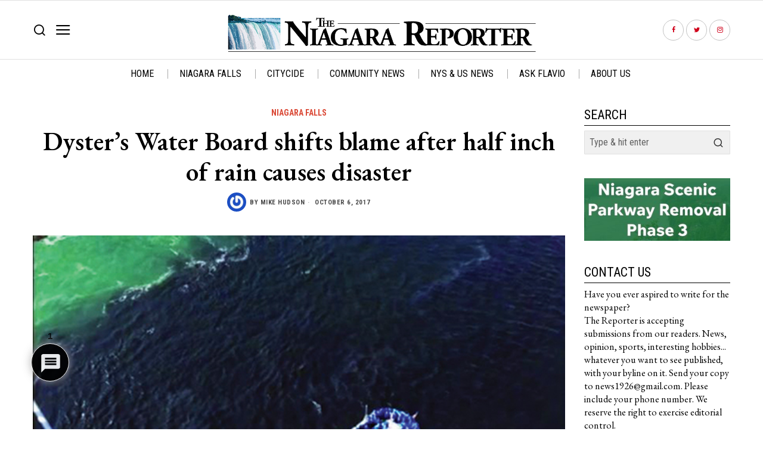

--- FILE ---
content_type: text/html; charset=UTF-8
request_url: https://niagarafallsreporter.com/dysters-water-board-shifts-blame-half-inch-rain-causes-disaster/
body_size: 26564
content:
<!DOCTYPE html>
<html lang="en" class="no-js">
<head>
	<meta charset="UTF-8">
	<meta name="viewport" content="width=device-width, initial-scale=1.0">
	<link rel="profile" href="https://gmpg.org/xfn/11">
    
	<!--[if lt IE 9]>
	<script src="https://niagarafallsreporter.com/wp-content/themes/fox/js/html5.js"></script>
	<![endif]-->
    
    <script>
(()=>{var e={};e.g=function(){if("object"==typeof globalThis)return globalThis;try{return this||new Function("return this")()}catch(e){if("object"==typeof window)return window}}(),function({ampUrl:n,isCustomizePreview:t,isAmpDevMode:r,noampQueryVarName:o,noampQueryVarValue:s,disabledStorageKey:i,mobileUserAgents:a,regexRegex:c}){if("undefined"==typeof sessionStorage)return;const d=new RegExp(c);if(!a.some((e=>{const n=e.match(d);return!(!n||!new RegExp(n[1],n[2]).test(navigator.userAgent))||navigator.userAgent.includes(e)})))return;e.g.addEventListener("DOMContentLoaded",(()=>{const e=document.getElementById("amp-mobile-version-switcher");if(!e)return;e.hidden=!1;const n=e.querySelector("a[href]");n&&n.addEventListener("click",(()=>{sessionStorage.removeItem(i)}))}));const g=r&&["paired-browsing-non-amp","paired-browsing-amp"].includes(window.name);if(sessionStorage.getItem(i)||t||g)return;const u=new URL(location.href),m=new URL(n);m.hash=u.hash,u.searchParams.has(o)&&s===u.searchParams.get(o)?sessionStorage.setItem(i,"1"):m.href!==u.href&&(window.stop(),location.replace(m.href))}({"ampUrl":"https:\/\/niagarafallsreporter.com\/dysters-water-board-shifts-blame-half-inch-rain-causes-disaster\/?amp=1","noampQueryVarName":"noamp","noampQueryVarValue":"mobile","disabledStorageKey":"amp_mobile_redirect_disabled","mobileUserAgents":["Mobile","Android","Silk\/","Kindle","BlackBerry","Opera Mini","Opera Mobi"],"regexRegex":"^\\\/((?:.|\\n)+)\\\/([i]*)$","isCustomizePreview":false,"isAmpDevMode":false})})();
</script>
<script>
    document.addEventListener('DOMContentLoaded',function(){
        var fox56_async_css = document.querySelectorAll('link[media="fox56_async"],style[media="fox56_async"]')
        if ( ! fox56_async_css ) {
            return;
        }
        for( var link of fox56_async_css ) {
            link.setAttribute('media','all')
        }
    });
</script>
<meta name='robots' content='index, follow, max-image-preview:large, max-snippet:-1, max-video-preview:-1' />
	<style>img:is([sizes="auto" i], [sizes^="auto," i]) { contain-intrinsic-size: 3000px 1500px }</style>
	
	<!-- This site is optimized with the Yoast SEO plugin v24.5 - https://yoast.com/wordpress/plugins/seo/ -->
	<title>Dyster&#039;s Water Board shifts blame after half inch of rain causes disaster - The Niagara Reporter</title>
	<link rel="canonical" href="https://niagarafallsreporter.com/dysters-water-board-shifts-blame-half-inch-rain-causes-disaster/" />
	<meta property="og:locale" content="en_US" />
	<meta property="og:type" content="article" />
	<meta property="og:title" content="Dyster&#039;s Water Board shifts blame after half inch of rain causes disaster - The Niagara Reporter" />
	<meta property="og:description" content="For the third time since the end of July, a little bit of rain on Wednesday caused a major discharge of raw sewage from the Niagara Falls wastewater treatment plant into the Niagara River, the state Department of Environmental Conservation reported. The event came just two months after the last time tourists were subjected to noxious smelling,  black colored water in the basin below the mighty cataracts, state officials said. The department said the resulting &#8220;badly discolored&#8221; river water violated the state&#8217;s water quality standards. &#8220;These continued violations are wholly unacceptable,&#8221; the DEC said in a statement. It said the maximum" />
	<meta property="og:url" content="https://niagarafallsreporter.com/dysters-water-board-shifts-blame-half-inch-rain-causes-disaster/" />
	<meta property="og:site_name" content="The Niagara Reporter" />
	<meta property="article:published_time" content="2017-10-06T09:30:45+00:00" />
	<meta property="og:image" content="https://niagarafallsreporter.com/wp-content/uploads/2017/08/Sludge2-678x381-2.jpg" />
	<meta property="og:image:width" content="595" />
	<meta property="og:image:height" content="334" />
	<meta property="og:image:type" content="image/jpeg" />
	<meta name="author" content="Mike Hudson" />
	<meta name="twitter:card" content="summary_large_image" />
	<meta name="twitter:label1" content="Written by" />
	<meta name="twitter:data1" content="Mike Hudson" />
	<meta name="twitter:label2" content="Est. reading time" />
	<meta name="twitter:data2" content="3 minutes" />
	<script type="application/ld+json" class="yoast-schema-graph">{"@context":"https://schema.org","@graph":[{"@type":"WebPage","@id":"https://niagarafallsreporter.com/dysters-water-board-shifts-blame-half-inch-rain-causes-disaster/","url":"https://niagarafallsreporter.com/dysters-water-board-shifts-blame-half-inch-rain-causes-disaster/","name":"Dyster's Water Board shifts blame after half inch of rain causes disaster - The Niagara Reporter","isPartOf":{"@id":"https://niagarafallsreporter.com/#website"},"primaryImageOfPage":{"@id":"https://niagarafallsreporter.com/dysters-water-board-shifts-blame-half-inch-rain-causes-disaster/#primaryimage"},"image":{"@id":"https://niagarafallsreporter.com/dysters-water-board-shifts-blame-half-inch-rain-causes-disaster/#primaryimage"},"thumbnailUrl":"https://niagarafallsreporter.com/wp-content/uploads/2017/08/Sludge2-678x381-2.jpg","datePublished":"2017-10-06T09:30:45+00:00","author":{"@id":"https://niagarafallsreporter.com/#/schema/person/36b36dc7996654885363e347cdbe9e53"},"breadcrumb":{"@id":"https://niagarafallsreporter.com/dysters-water-board-shifts-blame-half-inch-rain-causes-disaster/#breadcrumb"},"inLanguage":"en","potentialAction":[{"@type":"ReadAction","target":["https://niagarafallsreporter.com/dysters-water-board-shifts-blame-half-inch-rain-causes-disaster/"]}]},{"@type":"ImageObject","inLanguage":"en","@id":"https://niagarafallsreporter.com/dysters-water-board-shifts-blame-half-inch-rain-causes-disaster/#primaryimage","url":"https://niagarafallsreporter.com/wp-content/uploads/2017/08/Sludge2-678x381-2.jpg","contentUrl":"https://niagarafallsreporter.com/wp-content/uploads/2017/08/Sludge2-678x381-2.jpg","width":595,"height":334},{"@type":"BreadcrumbList","@id":"https://niagarafallsreporter.com/dysters-water-board-shifts-blame-half-inch-rain-causes-disaster/#breadcrumb","itemListElement":[{"@type":"ListItem","position":1,"name":"Home","item":"https://niagarafallsreporter.com/"},{"@type":"ListItem","position":2,"name":"Dyster&#8217;s Water Board shifts blame after half inch of rain causes disaster"}]},{"@type":"WebSite","@id":"https://niagarafallsreporter.com/#website","url":"https://niagarafallsreporter.com/","name":"The Niagara Reporter","description":"","potentialAction":[{"@type":"SearchAction","target":{"@type":"EntryPoint","urlTemplate":"https://niagarafallsreporter.com/?s={search_term_string}"},"query-input":{"@type":"PropertyValueSpecification","valueRequired":true,"valueName":"search_term_string"}}],"inLanguage":"en"},{"@type":"Person","@id":"https://niagarafallsreporter.com/#/schema/person/36b36dc7996654885363e347cdbe9e53","name":"Mike Hudson","image":{"@type":"ImageObject","inLanguage":"en","@id":"https://niagarafallsreporter.com/#/schema/person/image/","url":"https://secure.gravatar.com/avatar/c4734bebfeda9ee9528ab9805d489b03?s=96&r=pg","contentUrl":"https://secure.gravatar.com/avatar/c4734bebfeda9ee9528ab9805d489b03?s=96&r=pg","caption":"Mike Hudson"},"url":"https://niagarafallsreporter.com/author/mikehudson/"}]}</script>
	<!-- / Yoast SEO plugin. -->


<link rel='dns-prefetch' href='//fonts.googleapis.com' />
<link rel="alternate" type="application/rss+xml" title="The Niagara Reporter &raquo; Feed" href="https://niagarafallsreporter.com/feed/" />
<link rel="alternate" type="application/rss+xml" title="The Niagara Reporter &raquo; Comments Feed" href="https://niagarafallsreporter.com/comments/feed/" />
<link rel="alternate" type="application/rss+xml" title="The Niagara Reporter &raquo; Dyster&#8217;s Water Board shifts blame after half inch of rain causes disaster Comments Feed" href="https://niagarafallsreporter.com/dysters-water-board-shifts-blame-half-inch-rain-causes-disaster/feed/" />
<script>
window._wpemojiSettings = {"baseUrl":"https:\/\/s.w.org\/images\/core\/emoji\/15.0.3\/72x72\/","ext":".png","svgUrl":"https:\/\/s.w.org\/images\/core\/emoji\/15.0.3\/svg\/","svgExt":".svg","source":{"concatemoji":"https:\/\/niagarafallsreporter.com\/wp-includes\/js\/wp-emoji-release.min.js?ver=6.7.2"}};
/*! This file is auto-generated */
!function(i,n){var o,s,e;function c(e){try{var t={supportTests:e,timestamp:(new Date).valueOf()};sessionStorage.setItem(o,JSON.stringify(t))}catch(e){}}function p(e,t,n){e.clearRect(0,0,e.canvas.width,e.canvas.height),e.fillText(t,0,0);var t=new Uint32Array(e.getImageData(0,0,e.canvas.width,e.canvas.height).data),r=(e.clearRect(0,0,e.canvas.width,e.canvas.height),e.fillText(n,0,0),new Uint32Array(e.getImageData(0,0,e.canvas.width,e.canvas.height).data));return t.every(function(e,t){return e===r[t]})}function u(e,t,n){switch(t){case"flag":return n(e,"\ud83c\udff3\ufe0f\u200d\u26a7\ufe0f","\ud83c\udff3\ufe0f\u200b\u26a7\ufe0f")?!1:!n(e,"\ud83c\uddfa\ud83c\uddf3","\ud83c\uddfa\u200b\ud83c\uddf3")&&!n(e,"\ud83c\udff4\udb40\udc67\udb40\udc62\udb40\udc65\udb40\udc6e\udb40\udc67\udb40\udc7f","\ud83c\udff4\u200b\udb40\udc67\u200b\udb40\udc62\u200b\udb40\udc65\u200b\udb40\udc6e\u200b\udb40\udc67\u200b\udb40\udc7f");case"emoji":return!n(e,"\ud83d\udc26\u200d\u2b1b","\ud83d\udc26\u200b\u2b1b")}return!1}function f(e,t,n){var r="undefined"!=typeof WorkerGlobalScope&&self instanceof WorkerGlobalScope?new OffscreenCanvas(300,150):i.createElement("canvas"),a=r.getContext("2d",{willReadFrequently:!0}),o=(a.textBaseline="top",a.font="600 32px Arial",{});return e.forEach(function(e){o[e]=t(a,e,n)}),o}function t(e){var t=i.createElement("script");t.src=e,t.defer=!0,i.head.appendChild(t)}"undefined"!=typeof Promise&&(o="wpEmojiSettingsSupports",s=["flag","emoji"],n.supports={everything:!0,everythingExceptFlag:!0},e=new Promise(function(e){i.addEventListener("DOMContentLoaded",e,{once:!0})}),new Promise(function(t){var n=function(){try{var e=JSON.parse(sessionStorage.getItem(o));if("object"==typeof e&&"number"==typeof e.timestamp&&(new Date).valueOf()<e.timestamp+604800&&"object"==typeof e.supportTests)return e.supportTests}catch(e){}return null}();if(!n){if("undefined"!=typeof Worker&&"undefined"!=typeof OffscreenCanvas&&"undefined"!=typeof URL&&URL.createObjectURL&&"undefined"!=typeof Blob)try{var e="postMessage("+f.toString()+"("+[JSON.stringify(s),u.toString(),p.toString()].join(",")+"));",r=new Blob([e],{type:"text/javascript"}),a=new Worker(URL.createObjectURL(r),{name:"wpTestEmojiSupports"});return void(a.onmessage=function(e){c(n=e.data),a.terminate(),t(n)})}catch(e){}c(n=f(s,u,p))}t(n)}).then(function(e){for(var t in e)n.supports[t]=e[t],n.supports.everything=n.supports.everything&&n.supports[t],"flag"!==t&&(n.supports.everythingExceptFlag=n.supports.everythingExceptFlag&&n.supports[t]);n.supports.everythingExceptFlag=n.supports.everythingExceptFlag&&!n.supports.flag,n.DOMReady=!1,n.readyCallback=function(){n.DOMReady=!0}}).then(function(){return e}).then(function(){var e;n.supports.everything||(n.readyCallback(),(e=n.source||{}).concatemoji?t(e.concatemoji):e.wpemoji&&e.twemoji&&(t(e.twemoji),t(e.wpemoji)))}))}((window,document),window._wpemojiSettings);
</script>
<style id='wp-emoji-styles-inline-css'>

	img.wp-smiley, img.emoji {
		display: inline !important;
		border: none !important;
		box-shadow: none !important;
		height: 1em !important;
		width: 1em !important;
		margin: 0 0.07em !important;
		vertical-align: -0.1em !important;
		background: none !important;
		padding: 0 !important;
	}
</style>
<link rel='stylesheet' id='wp-block-library-css' href='https://niagarafallsreporter.com/wp-includes/css/dist/block-library/style.min.css?ver=6.7.2' media='all' />
<style id='pdfemb-pdf-embedder-viewer-style-inline-css'>
.wp-block-pdfemb-pdf-embedder-viewer{max-width:none}

</style>
<style id='classic-theme-styles-inline-css'>
/*! This file is auto-generated */
.wp-block-button__link{color:#fff;background-color:#32373c;border-radius:9999px;box-shadow:none;text-decoration:none;padding:calc(.667em + 2px) calc(1.333em + 2px);font-size:1.125em}.wp-block-file__button{background:#32373c;color:#fff;text-decoration:none}
</style>
<style id='global-styles-inline-css'>
:root{--wp--preset--aspect-ratio--square: 1;--wp--preset--aspect-ratio--4-3: 4/3;--wp--preset--aspect-ratio--3-4: 3/4;--wp--preset--aspect-ratio--3-2: 3/2;--wp--preset--aspect-ratio--2-3: 2/3;--wp--preset--aspect-ratio--16-9: 16/9;--wp--preset--aspect-ratio--9-16: 9/16;--wp--preset--color--black: #000000;--wp--preset--color--cyan-bluish-gray: #abb8c3;--wp--preset--color--white: #ffffff;--wp--preset--color--pale-pink: #f78da7;--wp--preset--color--vivid-red: #cf2e2e;--wp--preset--color--luminous-vivid-orange: #ff6900;--wp--preset--color--luminous-vivid-amber: #fcb900;--wp--preset--color--light-green-cyan: #7bdcb5;--wp--preset--color--vivid-green-cyan: #00d084;--wp--preset--color--pale-cyan-blue: #8ed1fc;--wp--preset--color--vivid-cyan-blue: #0693e3;--wp--preset--color--vivid-purple: #9b51e0;--wp--preset--gradient--vivid-cyan-blue-to-vivid-purple: linear-gradient(135deg,rgba(6,147,227,1) 0%,rgb(155,81,224) 100%);--wp--preset--gradient--light-green-cyan-to-vivid-green-cyan: linear-gradient(135deg,rgb(122,220,180) 0%,rgb(0,208,130) 100%);--wp--preset--gradient--luminous-vivid-amber-to-luminous-vivid-orange: linear-gradient(135deg,rgba(252,185,0,1) 0%,rgba(255,105,0,1) 100%);--wp--preset--gradient--luminous-vivid-orange-to-vivid-red: linear-gradient(135deg,rgba(255,105,0,1) 0%,rgb(207,46,46) 100%);--wp--preset--gradient--very-light-gray-to-cyan-bluish-gray: linear-gradient(135deg,rgb(238,238,238) 0%,rgb(169,184,195) 100%);--wp--preset--gradient--cool-to-warm-spectrum: linear-gradient(135deg,rgb(74,234,220) 0%,rgb(151,120,209) 20%,rgb(207,42,186) 40%,rgb(238,44,130) 60%,rgb(251,105,98) 80%,rgb(254,248,76) 100%);--wp--preset--gradient--blush-light-purple: linear-gradient(135deg,rgb(255,206,236) 0%,rgb(152,150,240) 100%);--wp--preset--gradient--blush-bordeaux: linear-gradient(135deg,rgb(254,205,165) 0%,rgb(254,45,45) 50%,rgb(107,0,62) 100%);--wp--preset--gradient--luminous-dusk: linear-gradient(135deg,rgb(255,203,112) 0%,rgb(199,81,192) 50%,rgb(65,88,208) 100%);--wp--preset--gradient--pale-ocean: linear-gradient(135deg,rgb(255,245,203) 0%,rgb(182,227,212) 50%,rgb(51,167,181) 100%);--wp--preset--gradient--electric-grass: linear-gradient(135deg,rgb(202,248,128) 0%,rgb(113,206,126) 100%);--wp--preset--gradient--midnight: linear-gradient(135deg,rgb(2,3,129) 0%,rgb(40,116,252) 100%);--wp--preset--font-size--small: 13px;--wp--preset--font-size--medium: 20px;--wp--preset--font-size--large: 36px;--wp--preset--font-size--x-large: 42px;--wp--preset--spacing--20: 0.44rem;--wp--preset--spacing--30: 0.67rem;--wp--preset--spacing--40: 1rem;--wp--preset--spacing--50: 1.5rem;--wp--preset--spacing--60: 2.25rem;--wp--preset--spacing--70: 3.38rem;--wp--preset--spacing--80: 5.06rem;--wp--preset--shadow--natural: 6px 6px 9px rgba(0, 0, 0, 0.2);--wp--preset--shadow--deep: 12px 12px 50px rgba(0, 0, 0, 0.4);--wp--preset--shadow--sharp: 6px 6px 0px rgba(0, 0, 0, 0.2);--wp--preset--shadow--outlined: 6px 6px 0px -3px rgba(255, 255, 255, 1), 6px 6px rgba(0, 0, 0, 1);--wp--preset--shadow--crisp: 6px 6px 0px rgba(0, 0, 0, 1);}:where(.is-layout-flex){gap: 0.5em;}:where(.is-layout-grid){gap: 0.5em;}body .is-layout-flex{display: flex;}.is-layout-flex{flex-wrap: wrap;align-items: center;}.is-layout-flex > :is(*, div){margin: 0;}body .is-layout-grid{display: grid;}.is-layout-grid > :is(*, div){margin: 0;}:where(.wp-block-columns.is-layout-flex){gap: 2em;}:where(.wp-block-columns.is-layout-grid){gap: 2em;}:where(.wp-block-post-template.is-layout-flex){gap: 1.25em;}:where(.wp-block-post-template.is-layout-grid){gap: 1.25em;}.has-black-color{color: var(--wp--preset--color--black) !important;}.has-cyan-bluish-gray-color{color: var(--wp--preset--color--cyan-bluish-gray) !important;}.has-white-color{color: var(--wp--preset--color--white) !important;}.has-pale-pink-color{color: var(--wp--preset--color--pale-pink) !important;}.has-vivid-red-color{color: var(--wp--preset--color--vivid-red) !important;}.has-luminous-vivid-orange-color{color: var(--wp--preset--color--luminous-vivid-orange) !important;}.has-luminous-vivid-amber-color{color: var(--wp--preset--color--luminous-vivid-amber) !important;}.has-light-green-cyan-color{color: var(--wp--preset--color--light-green-cyan) !important;}.has-vivid-green-cyan-color{color: var(--wp--preset--color--vivid-green-cyan) !important;}.has-pale-cyan-blue-color{color: var(--wp--preset--color--pale-cyan-blue) !important;}.has-vivid-cyan-blue-color{color: var(--wp--preset--color--vivid-cyan-blue) !important;}.has-vivid-purple-color{color: var(--wp--preset--color--vivid-purple) !important;}.has-black-background-color{background-color: var(--wp--preset--color--black) !important;}.has-cyan-bluish-gray-background-color{background-color: var(--wp--preset--color--cyan-bluish-gray) !important;}.has-white-background-color{background-color: var(--wp--preset--color--white) !important;}.has-pale-pink-background-color{background-color: var(--wp--preset--color--pale-pink) !important;}.has-vivid-red-background-color{background-color: var(--wp--preset--color--vivid-red) !important;}.has-luminous-vivid-orange-background-color{background-color: var(--wp--preset--color--luminous-vivid-orange) !important;}.has-luminous-vivid-amber-background-color{background-color: var(--wp--preset--color--luminous-vivid-amber) !important;}.has-light-green-cyan-background-color{background-color: var(--wp--preset--color--light-green-cyan) !important;}.has-vivid-green-cyan-background-color{background-color: var(--wp--preset--color--vivid-green-cyan) !important;}.has-pale-cyan-blue-background-color{background-color: var(--wp--preset--color--pale-cyan-blue) !important;}.has-vivid-cyan-blue-background-color{background-color: var(--wp--preset--color--vivid-cyan-blue) !important;}.has-vivid-purple-background-color{background-color: var(--wp--preset--color--vivid-purple) !important;}.has-black-border-color{border-color: var(--wp--preset--color--black) !important;}.has-cyan-bluish-gray-border-color{border-color: var(--wp--preset--color--cyan-bluish-gray) !important;}.has-white-border-color{border-color: var(--wp--preset--color--white) !important;}.has-pale-pink-border-color{border-color: var(--wp--preset--color--pale-pink) !important;}.has-vivid-red-border-color{border-color: var(--wp--preset--color--vivid-red) !important;}.has-luminous-vivid-orange-border-color{border-color: var(--wp--preset--color--luminous-vivid-orange) !important;}.has-luminous-vivid-amber-border-color{border-color: var(--wp--preset--color--luminous-vivid-amber) !important;}.has-light-green-cyan-border-color{border-color: var(--wp--preset--color--light-green-cyan) !important;}.has-vivid-green-cyan-border-color{border-color: var(--wp--preset--color--vivid-green-cyan) !important;}.has-pale-cyan-blue-border-color{border-color: var(--wp--preset--color--pale-cyan-blue) !important;}.has-vivid-cyan-blue-border-color{border-color: var(--wp--preset--color--vivid-cyan-blue) !important;}.has-vivid-purple-border-color{border-color: var(--wp--preset--color--vivid-purple) !important;}.has-vivid-cyan-blue-to-vivid-purple-gradient-background{background: var(--wp--preset--gradient--vivid-cyan-blue-to-vivid-purple) !important;}.has-light-green-cyan-to-vivid-green-cyan-gradient-background{background: var(--wp--preset--gradient--light-green-cyan-to-vivid-green-cyan) !important;}.has-luminous-vivid-amber-to-luminous-vivid-orange-gradient-background{background: var(--wp--preset--gradient--luminous-vivid-amber-to-luminous-vivid-orange) !important;}.has-luminous-vivid-orange-to-vivid-red-gradient-background{background: var(--wp--preset--gradient--luminous-vivid-orange-to-vivid-red) !important;}.has-very-light-gray-to-cyan-bluish-gray-gradient-background{background: var(--wp--preset--gradient--very-light-gray-to-cyan-bluish-gray) !important;}.has-cool-to-warm-spectrum-gradient-background{background: var(--wp--preset--gradient--cool-to-warm-spectrum) !important;}.has-blush-light-purple-gradient-background{background: var(--wp--preset--gradient--blush-light-purple) !important;}.has-blush-bordeaux-gradient-background{background: var(--wp--preset--gradient--blush-bordeaux) !important;}.has-luminous-dusk-gradient-background{background: var(--wp--preset--gradient--luminous-dusk) !important;}.has-pale-ocean-gradient-background{background: var(--wp--preset--gradient--pale-ocean) !important;}.has-electric-grass-gradient-background{background: var(--wp--preset--gradient--electric-grass) !important;}.has-midnight-gradient-background{background: var(--wp--preset--gradient--midnight) !important;}.has-small-font-size{font-size: var(--wp--preset--font-size--small) !important;}.has-medium-font-size{font-size: var(--wp--preset--font-size--medium) !important;}.has-large-font-size{font-size: var(--wp--preset--font-size--large) !important;}.has-x-large-font-size{font-size: var(--wp--preset--font-size--x-large) !important;}
:where(.wp-block-post-template.is-layout-flex){gap: 1.25em;}:where(.wp-block-post-template.is-layout-grid){gap: 1.25em;}
:where(.wp-block-columns.is-layout-flex){gap: 2em;}:where(.wp-block-columns.is-layout-grid){gap: 2em;}
:root :where(.wp-block-pullquote){font-size: 1.5em;line-height: 1.6;}
</style>
<link rel='stylesheet' id='contact-form-7-css' href='https://niagarafallsreporter.com/wp-content/plugins/contact-form-7/includes/css/styles.css?ver=6.0.4' media='all' />
<link rel='stylesheet' id='wpdiscuz-frontend-css-css' href='https://niagarafallsreporter.com/wp-content/plugins/wpdiscuz/themes/default/style.css?ver=7.6.28' media='all' />
<style id='wpdiscuz-frontend-css-inline-css'>
 #wpdcom .wpd-blog-administrator .wpd-comment-label{color:#ffffff;background-color:#00B38F;border:none}#wpdcom .wpd-blog-administrator .wpd-comment-author, #wpdcom .wpd-blog-administrator .wpd-comment-author a{color:#00B38F}#wpdcom.wpd-layout-1 .wpd-comment .wpd-blog-administrator .wpd-avatar img{border-color:#00B38F}#wpdcom.wpd-layout-2 .wpd-comment.wpd-reply .wpd-comment-wrap.wpd-blog-administrator{border-left:3px solid #00B38F}#wpdcom.wpd-layout-2 .wpd-comment .wpd-blog-administrator .wpd-avatar img{border-bottom-color:#00B38F}#wpdcom.wpd-layout-3 .wpd-blog-administrator .wpd-comment-subheader{border-top:1px dashed #00B38F}#wpdcom.wpd-layout-3 .wpd-reply .wpd-blog-administrator .wpd-comment-right{border-left:1px solid #00B38F}#wpdcom .wpd-blog-editor .wpd-comment-label{color:#ffffff;background-color:#00B38F;border:none}#wpdcom .wpd-blog-editor .wpd-comment-author, #wpdcom .wpd-blog-editor .wpd-comment-author a{color:#00B38F}#wpdcom.wpd-layout-1 .wpd-comment .wpd-blog-editor .wpd-avatar img{border-color:#00B38F}#wpdcom.wpd-layout-2 .wpd-comment.wpd-reply .wpd-comment-wrap.wpd-blog-editor{border-left:3px solid #00B38F}#wpdcom.wpd-layout-2 .wpd-comment .wpd-blog-editor .wpd-avatar img{border-bottom-color:#00B38F}#wpdcom.wpd-layout-3 .wpd-blog-editor .wpd-comment-subheader{border-top:1px dashed #00B38F}#wpdcom.wpd-layout-3 .wpd-reply .wpd-blog-editor .wpd-comment-right{border-left:1px solid #00B38F}#wpdcom .wpd-blog-author .wpd-comment-label{color:#ffffff;background-color:#00B38F;border:none}#wpdcom .wpd-blog-author .wpd-comment-author, #wpdcom .wpd-blog-author .wpd-comment-author a{color:#00B38F}#wpdcom.wpd-layout-1 .wpd-comment .wpd-blog-author .wpd-avatar img{border-color:#00B38F}#wpdcom.wpd-layout-2 .wpd-comment .wpd-blog-author .wpd-avatar img{border-bottom-color:#00B38F}#wpdcom.wpd-layout-3 .wpd-blog-author .wpd-comment-subheader{border-top:1px dashed #00B38F}#wpdcom.wpd-layout-3 .wpd-reply .wpd-blog-author .wpd-comment-right{border-left:1px solid #00B38F}#wpdcom .wpd-blog-contributor .wpd-comment-label{color:#ffffff;background-color:#00B38F;border:none}#wpdcom .wpd-blog-contributor .wpd-comment-author, #wpdcom .wpd-blog-contributor .wpd-comment-author a{color:#00B38F}#wpdcom.wpd-layout-1 .wpd-comment .wpd-blog-contributor .wpd-avatar img{border-color:#00B38F}#wpdcom.wpd-layout-2 .wpd-comment .wpd-blog-contributor .wpd-avatar img{border-bottom-color:#00B38F}#wpdcom.wpd-layout-3 .wpd-blog-contributor .wpd-comment-subheader{border-top:1px dashed #00B38F}#wpdcom.wpd-layout-3 .wpd-reply .wpd-blog-contributor .wpd-comment-right{border-left:1px solid #00B38F}#wpdcom .wpd-blog-subscriber .wpd-comment-label{color:#ffffff;background-color:#00B38F;border:none}#wpdcom .wpd-blog-subscriber .wpd-comment-author, #wpdcom .wpd-blog-subscriber .wpd-comment-author a{color:#00B38F}#wpdcom.wpd-layout-2 .wpd-comment .wpd-blog-subscriber .wpd-avatar img{border-bottom-color:#00B38F}#wpdcom.wpd-layout-3 .wpd-blog-subscriber .wpd-comment-subheader{border-top:1px dashed #00B38F}#wpdcom .wpd-blog-awpcp-moderator .wpd-comment-label{color:#ffffff;background-color:#00B38F;border:none}#wpdcom .wpd-blog-awpcp-moderator .wpd-comment-author, #wpdcom .wpd-blog-awpcp-moderator .wpd-comment-author a{color:#00B38F}#wpdcom.wpd-layout-1 .wpd-comment .wpd-blog-awpcp-moderator .wpd-avatar img{border-color:#00B38F}#wpdcom.wpd-layout-2 .wpd-comment .wpd-blog-awpcp-moderator .wpd-avatar img{border-bottom-color:#00B38F}#wpdcom.wpd-layout-3 .wpd-blog-awpcp-moderator .wpd-comment-subheader{border-top:1px dashed #00B38F}#wpdcom.wpd-layout-3 .wpd-reply .wpd-blog-awpcp-moderator .wpd-comment-right{border-left:1px solid #00B38F}#wpdcom .wpd-blog-wpseo_manager .wpd-comment-label{color:#ffffff;background-color:#00B38F;border:none}#wpdcom .wpd-blog-wpseo_manager .wpd-comment-author, #wpdcom .wpd-blog-wpseo_manager .wpd-comment-author a{color:#00B38F}#wpdcom.wpd-layout-1 .wpd-comment .wpd-blog-wpseo_manager .wpd-avatar img{border-color:#00B38F}#wpdcom.wpd-layout-2 .wpd-comment .wpd-blog-wpseo_manager .wpd-avatar img{border-bottom-color:#00B38F}#wpdcom.wpd-layout-3 .wpd-blog-wpseo_manager .wpd-comment-subheader{border-top:1px dashed #00B38F}#wpdcom.wpd-layout-3 .wpd-reply .wpd-blog-wpseo_manager .wpd-comment-right{border-left:1px solid #00B38F}#wpdcom .wpd-blog-wpseo_editor .wpd-comment-label{color:#ffffff;background-color:#00B38F;border:none}#wpdcom .wpd-blog-wpseo_editor .wpd-comment-author, #wpdcom .wpd-blog-wpseo_editor .wpd-comment-author a{color:#00B38F}#wpdcom.wpd-layout-1 .wpd-comment .wpd-blog-wpseo_editor .wpd-avatar img{border-color:#00B38F}#wpdcom.wpd-layout-2 .wpd-comment .wpd-blog-wpseo_editor .wpd-avatar img{border-bottom-color:#00B38F}#wpdcom.wpd-layout-3 .wpd-blog-wpseo_editor .wpd-comment-subheader{border-top:1px dashed #00B38F}#wpdcom.wpd-layout-3 .wpd-reply .wpd-blog-wpseo_editor .wpd-comment-right{border-left:1px solid #00B38F}#wpdcom .wpd-blog-post_author .wpd-comment-label{color:#ffffff;background-color:#00B38F;border:none}#wpdcom .wpd-blog-post_author .wpd-comment-author, #wpdcom .wpd-blog-post_author .wpd-comment-author a{color:#00B38F}#wpdcom .wpd-blog-post_author .wpd-avatar img{border-color:#00B38F}#wpdcom.wpd-layout-1 .wpd-comment .wpd-blog-post_author .wpd-avatar img{border-color:#00B38F}#wpdcom.wpd-layout-2 .wpd-comment.wpd-reply .wpd-comment-wrap.wpd-blog-post_author{border-left:3px solid #00B38F}#wpdcom.wpd-layout-2 .wpd-comment .wpd-blog-post_author .wpd-avatar img{border-bottom-color:#00B38F}#wpdcom.wpd-layout-3 .wpd-blog-post_author .wpd-comment-subheader{border-top:1px dashed #00B38F}#wpdcom.wpd-layout-3 .wpd-reply .wpd-blog-post_author .wpd-comment-right{border-left:1px solid #00B38F}#wpdcom .wpd-blog-guest .wpd-comment-label{color:#ffffff;background-color:#00B38F;border:none}#wpdcom .wpd-blog-guest .wpd-comment-author, #wpdcom .wpd-blog-guest .wpd-comment-author a{color:#00B38F}#wpdcom.wpd-layout-3 .wpd-blog-guest .wpd-comment-subheader{border-top:1px dashed #00B38F}#comments, #respond, .comments-area, #wpdcom{}#wpdcom .ql-editor > *{color:#777777}#wpdcom .ql-editor::before{}#wpdcom .ql-toolbar{border:1px solid #DDDDDD;border-top:none}#wpdcom .ql-container{border:1px solid #DDDDDD;border-bottom:none}#wpdcom .wpd-form-row .wpdiscuz-item input[type="text"], #wpdcom .wpd-form-row .wpdiscuz-item input[type="email"], #wpdcom .wpd-form-row .wpdiscuz-item input[type="url"], #wpdcom .wpd-form-row .wpdiscuz-item input[type="color"], #wpdcom .wpd-form-row .wpdiscuz-item input[type="date"], #wpdcom .wpd-form-row .wpdiscuz-item input[type="datetime"], #wpdcom .wpd-form-row .wpdiscuz-item input[type="datetime-local"], #wpdcom .wpd-form-row .wpdiscuz-item input[type="month"], #wpdcom .wpd-form-row .wpdiscuz-item input[type="number"], #wpdcom .wpd-form-row .wpdiscuz-item input[type="time"], #wpdcom textarea, #wpdcom select{border:1px solid #DDDDDD;color:#777777}#wpdcom .wpd-form-row .wpdiscuz-item textarea{border:1px solid #DDDDDD}#wpdcom input::placeholder, #wpdcom textarea::placeholder, #wpdcom input::-moz-placeholder, #wpdcom textarea::-webkit-input-placeholder{}#wpdcom .wpd-comment-text{color:#777777}#wpdcom .wpd-thread-head .wpd-thread-info{border-bottom:2px solid #000000}#wpdcom .wpd-thread-head .wpd-thread-info.wpd-reviews-tab svg{fill:#000000}#wpdcom .wpd-thread-head .wpdiscuz-user-settings{border-bottom:2px solid #000000}#wpdcom .wpd-thread-head .wpdiscuz-user-settings:hover{color:#000000}#wpdcom .wpd-comment .wpd-follow-link:hover{color:#000000}#wpdcom .wpd-comment-status .wpd-sticky{color:#000000}#wpdcom .wpd-thread-filter .wpdf-active{color:#000000;border-bottom-color:#000000}#wpdcom .wpd-comment-info-bar{border:1px dashed #333333;background:#e6e6e6}#wpdcom .wpd-comment-info-bar .wpd-current-view i{color:#000000}#wpdcom .wpd-filter-view-all:hover{background:#000000}#wpdcom .wpdiscuz-item .wpdiscuz-rating > label{color:#DDDDDD}#wpdcom .wpdiscuz-item .wpdiscuz-rating:not(:checked) > label:hover, .wpdiscuz-rating:not(:checked) > label:hover ~ label{}#wpdcom .wpdiscuz-item .wpdiscuz-rating > input ~ label:hover, #wpdcom .wpdiscuz-item .wpdiscuz-rating > input:not(:checked) ~ label:hover ~ label, #wpdcom .wpdiscuz-item .wpdiscuz-rating > input:not(:checked) ~ label:hover ~ label{color:#FFED85}#wpdcom .wpdiscuz-item .wpdiscuz-rating > input:checked ~ label:hover, #wpdcom .wpdiscuz-item .wpdiscuz-rating > input:checked ~ label:hover, #wpdcom .wpdiscuz-item .wpdiscuz-rating > label:hover ~ input:checked ~ label, #wpdcom .wpdiscuz-item .wpdiscuz-rating > input:checked + label:hover ~ label, #wpdcom .wpdiscuz-item .wpdiscuz-rating > input:checked ~ label:hover ~ label, .wpd-custom-field .wcf-active-star, #wpdcom .wpdiscuz-item .wpdiscuz-rating > input:checked ~ label{color:#FFD700}#wpd-post-rating .wpd-rating-wrap .wpd-rating-stars svg .wpd-star{fill:#DDDDDD}#wpd-post-rating .wpd-rating-wrap .wpd-rating-stars svg .wpd-active{fill:#FFD700}#wpd-post-rating .wpd-rating-wrap .wpd-rate-starts svg .wpd-star{fill:#DDDDDD}#wpd-post-rating .wpd-rating-wrap .wpd-rate-starts:hover svg .wpd-star{fill:#FFED85}#wpd-post-rating.wpd-not-rated .wpd-rating-wrap .wpd-rate-starts svg:hover ~ svg .wpd-star{fill:#DDDDDD}.wpdiscuz-post-rating-wrap .wpd-rating .wpd-rating-wrap .wpd-rating-stars svg .wpd-star{fill:#DDDDDD}.wpdiscuz-post-rating-wrap .wpd-rating .wpd-rating-wrap .wpd-rating-stars svg .wpd-active{fill:#FFD700}#wpdcom .wpd-comment .wpd-follow-active{color:#ff7a00}#wpdcom .page-numbers{color:#555;border:#555 1px solid}#wpdcom span.current{background:#555}#wpdcom.wpd-layout-1 .wpd-new-loaded-comment > .wpd-comment-wrap > .wpd-comment-right{background:#FFFAD6}#wpdcom.wpd-layout-2 .wpd-new-loaded-comment.wpd-comment > .wpd-comment-wrap > .wpd-comment-right{background:#FFFAD6}#wpdcom.wpd-layout-2 .wpd-new-loaded-comment.wpd-comment.wpd-reply > .wpd-comment-wrap > .wpd-comment-right{background:transparent}#wpdcom.wpd-layout-2 .wpd-new-loaded-comment.wpd-comment.wpd-reply > .wpd-comment-wrap{background:#FFFAD6}#wpdcom.wpd-layout-3 .wpd-new-loaded-comment.wpd-comment > .wpd-comment-wrap > .wpd-comment-right{background:#FFFAD6}#wpdcom .wpd-follow:hover i, #wpdcom .wpd-unfollow:hover i, #wpdcom .wpd-comment .wpd-follow-active:hover i{color:#000000}#wpdcom .wpdiscuz-readmore{cursor:pointer;color:#000000}.wpd-custom-field .wcf-pasiv-star, #wpcomm .wpdiscuz-item .wpdiscuz-rating > label{color:#DDDDDD}.wpd-wrapper .wpd-list-item.wpd-active{border-top:3px solid #000000}#wpdcom.wpd-layout-2 .wpd-comment.wpd-reply.wpd-unapproved-comment .wpd-comment-wrap{border-left:3px solid #FFFAD6}#wpdcom.wpd-layout-3 .wpd-comment.wpd-reply.wpd-unapproved-comment .wpd-comment-right{border-left:1px solid #FFFAD6}#wpdcom .wpd-prim-button{background-color:#ffffff;color:#FFFFFF}#wpdcom .wpd_label__check i.wpdicon-on{color:#ffffff;border:1px solid #ffffff}#wpd-bubble-wrapper #wpd-bubble-all-comments-count{color:#000000}#wpd-bubble-wrapper > div{background-color:#000000}#wpd-bubble-wrapper > #wpd-bubble #wpd-bubble-add-message{background-color:#000000}#wpd-bubble-wrapper > #wpd-bubble #wpd-bubble-add-message::before{border-left-color:#000000;border-right-color:#000000}#wpd-bubble-wrapper.wpd-right-corner > #wpd-bubble #wpd-bubble-add-message::before{border-left-color:#000000;border-right-color:#000000}.wpd-inline-icon-wrapper path.wpd-inline-icon-first{fill:#000000}.wpd-inline-icon-count{background-color:#000000}.wpd-inline-icon-count::before{border-right-color:#000000}.wpd-inline-form-wrapper::before{border-bottom-color:#000000}.wpd-inline-form-question{background-color:#000000}.wpd-inline-form{background-color:#000000}.wpd-last-inline-comments-wrapper{border-color:#000000}.wpd-last-inline-comments-wrapper::before{border-bottom-color:#000000}.wpd-last-inline-comments-wrapper .wpd-view-all-inline-comments{background:#000000}.wpd-last-inline-comments-wrapper .wpd-view-all-inline-comments:hover,.wpd-last-inline-comments-wrapper .wpd-view-all-inline-comments:active,.wpd-last-inline-comments-wrapper .wpd-view-all-inline-comments:focus{background-color:#000000}#wpdcom .ql-snow .ql-tooltip[data-mode="link"]::before{content:"Enter link:"}#wpdcom .ql-snow .ql-tooltip.ql-editing a.ql-action::after{content:"Save"}.comments-area{width:auto}
</style>
<link rel='stylesheet' id='wpdiscuz-fa-css' href='https://niagarafallsreporter.com/wp-content/plugins/wpdiscuz/assets/third-party/font-awesome-5.13.0/css/fa.min.css?ver=7.6.28' media='all' />
<link rel='stylesheet' id='wpdiscuz-combo-css-css' href='https://niagarafallsreporter.com/wp-content/plugins/wpdiscuz/assets/css/wpdiscuz-combo.min.css?ver=6.7.2' media='all' />
<link crossorigin="anonymous" rel='stylesheet' id='fox-google-fonts-css' href='https://fonts.googleapis.com/css?family=EB+Garamond%3A500%2C700%2Cregular%2C600%7COswald%3A300%2Cregular%7CRoboto+Condensed%3Aregular%2C700%7CLora%3Aregular&#038;display=swap&#038;ver=6.7.1' media='all' />
<link rel='stylesheet' id='fox-icon56-v2-loading-css' href='https://niagarafallsreporter.com/wp-content/themes/fox/css56/icon56-v2-loading.css?ver=6.7.1' media='all' />
<link rel='stylesheet' id='fox-common-css' href='https://niagarafallsreporter.com/wp-content/themes/fox/css56/common.css?ver=6.7.1' media='all' />
<link rel='stylesheet' id='fox-common-below-css' href='https://niagarafallsreporter.com/wp-content/themes/fox/css56/common-below.css?ver=6.7.1' media='all' />
<link rel='stylesheet' id='fox-header-above-css' href='https://niagarafallsreporter.com/wp-content/themes/fox/css56/header-above.css?ver=6.7.1' media='all' />
<link rel='stylesheet' id='fox-header-below-css' href='https://niagarafallsreporter.com/wp-content/themes/fox/css56/header-below.css?ver=6.7.1' media='all' />
<link rel='stylesheet' id='fox-footer-css' href='https://niagarafallsreporter.com/wp-content/themes/fox/css56/footer.css?ver=6.7.1' media='all' />
<link rel='stylesheet' id='fox-widgets-css' href='https://niagarafallsreporter.com/wp-content/themes/fox/css56/widgets.css?ver=6.7.1' media='all' />
<link rel='stylesheet' id='fox-builder-common-css' href='https://niagarafallsreporter.com/wp-content/themes/fox/css56/builder/common.css?ver=6.7.1' media='all' />
<link rel='stylesheet' id='fox-builder-grid-css' href='https://niagarafallsreporter.com/wp-content/themes/fox/css56/builder/grid.css?ver=6.7.1' media='all' />
<link rel='stylesheet' id='fox-builder-list-css' href='https://niagarafallsreporter.com/wp-content/themes/fox/css56/builder/list.css?ver=6.7.1' media='all' />
<link rel='stylesheet' id='fox-builder-masonry-css' href='https://niagarafallsreporter.com/wp-content/themes/fox/css56/builder/masonry.css?ver=6.7.1' media='all' />
<link rel='stylesheet' id='fox-builder-carousel-css' href='https://niagarafallsreporter.com/wp-content/themes/fox/css56/builder/carousel.css?ver=6.7.1' media='all' />
<link rel='stylesheet' id='fox-builder-group-css' href='https://niagarafallsreporter.com/wp-content/themes/fox/css56/builder/group.css?ver=6.7.1' media='all' />
<link rel='stylesheet' id='fox-builder-others-css' href='https://niagarafallsreporter.com/wp-content/themes/fox/css56/builder/others.css?ver=6.7.1' media='all' />
<link rel='stylesheet' id='fox-misc-css' href='https://niagarafallsreporter.com/wp-content/themes/fox/css56/misc.css?ver=6.7.1' media='all' />
<link rel='stylesheet' id='fox-single-above-css' href='https://niagarafallsreporter.com/wp-content/themes/fox/css56/single-above.css?ver=6.7.1' media='all' />
<link rel='stylesheet' id='fox-tooltipster-css' href='https://niagarafallsreporter.com/wp-content/themes/fox/css56/tooltipster.css?ver=6.7.1' media='all' />
<link rel='stylesheet' id='fox-lightbox-css' href='https://niagarafallsreporter.com/wp-content/themes/fox/css56/lightbox.css?ver=6.7.1' media='all' />
<link rel='stylesheet' id='fox-single-below-css' href='https://niagarafallsreporter.com/wp-content/themes/fox/css56/single-below.css?ver=6.7.1' media='all' />
<style id='style56-inline-css'>
:root{--font-body:"EB Garamond", serif;}:root{--font-heading:"EB Garamond", serif;}:root{--font-nav:"Roboto Condensed", sans-serif;}:root{--font-custom-1:"Oswald", sans-serif;}:root{--font-custom-2:"Lora", serif;}
</style>
<link rel='stylesheet' id='tablepress-default-css' href='https://niagarafallsreporter.com/wp-content/plugins/tablepress/css/build/default.css?ver=3.0.4' media='all' />
<link rel='stylesheet' id='fox-child-style-css' href='https://niagarafallsreporter.com/wp-content/themes/fox-child-theme/style.css?ver=1.0' media='all' />
<script src="https://niagarafallsreporter.com/wp-includes/js/jquery/jquery.min.js?ver=3.7.1" id="jquery-core-js"></script>
<script src="https://niagarafallsreporter.com/wp-includes/js/jquery/jquery-migrate.min.js?ver=3.4.1" id="jquery-migrate-js"></script>
<link rel="https://api.w.org/" href="https://niagarafallsreporter.com/wp-json/" /><link rel="alternate" title="JSON" type="application/json" href="https://niagarafallsreporter.com/wp-json/wp/v2/posts/56241" /><link rel="EditURI" type="application/rsd+xml" title="RSD" href="https://niagarafallsreporter.com/xmlrpc.php?rsd" />
<meta name="generator" content="WordPress 6.7.2" />
<link rel='shortlink' href='https://niagarafallsreporter.com/?p=56241' />
<link rel="alternate" title="oEmbed (JSON)" type="application/json+oembed" href="https://niagarafallsreporter.com/wp-json/oembed/1.0/embed?url=https%3A%2F%2Fniagarafallsreporter.com%2Fdysters-water-board-shifts-blame-half-inch-rain-causes-disaster%2F" />
<link rel="alternate" title="oEmbed (XML)" type="text/xml+oembed" href="https://niagarafallsreporter.com/wp-json/oembed/1.0/embed?url=https%3A%2F%2Fniagarafallsreporter.com%2Fdysters-water-board-shifts-blame-half-inch-rain-causes-disaster%2F&#038;format=xml" />
<link rel="alternate" type="text/html" media="only screen and (max-width: 640px)" href="https://niagarafallsreporter.com/dysters-water-board-shifts-blame-half-inch-rain-causes-disaster/?amp=1">    <style id="css-preview">
        .topbar56 .container .row { height : 40px ;} .topbar56 { border-bottom-width : 1px ;} .topbar56 { border-top-width : 0px ;} .topbar56__container { border-bottom-width : 0px ;} .topbar56__container { border-top-width : 0px ;} .topbar56, .topbar56 .container { border-color : #E0E0E0 ;} .main_header56 .container { padding-top : 14px ;} .main_header56 .container { padding-bottom : 14px ;} .main_header56 { background-size : cover ;} .main_header56 { background-position : center center ;} .main_header56 { background-attachment : scroll ;} .main_header56 { background-repeat : no-repeat ;} .main_header56 { border-bottom-width : 1px ;} .main_header56__container { border-bottom-width : 0px ;} .main_header56, .main_header56 .container { border-color : #E0E0E0 ;} .header_bottom56 .container .row { height : 48px ;} .header_bottom56 { border-bottom-width : 0px ;} .header_bottom56 { border-top-width : 0px ;} .header_bottom56__container { border-bottom-width : 0px ;} .header_bottom56__container { border-top-width : 0px ;} .header_bottom56, .header_bottom56__container { border-color : #E0E0E0 ;} .header_desktop56 .logo56 img { width : 2000px ;} .header_mobile56 .logo56 img { height : 32px ;} .text-logo { font-family : var(--font-body) ;} .text-logo { font-weight : 500 ;} .text-logo { font-size : 16px ;} .text-logo { line-height : 0.9 ;} .text-logo { letter-spacing : 0px ;} .text-logo { text-transform : uppercase ;} .logo56 { margin : 4px ;} .text-logo { color : #FF001F ;} .site-description { margin-top : -15px ;} .site-description { color : #CFCFCF ;} .slogan { font-family : var(--font-custom-1) ;} .slogan { font-weight : 300 ;} .slogan { font-style : normal ;} .slogan { font-size : 1.44em ;} .slogan { font-size : 16px ;} .slogan { line-height : 1.1 ;} .slogan { letter-spacing : 0.5px ;} .slogan { text-transform : uppercase ;} .header56__social li + li { margin-left : 4px ;} .header56__social a { width : 35px ;} .header56__social a { height : 35px ;} .header56__social a { font-size : 10px ;} .header56__social a img { width : 10px ;} .header56__social a { border-radius : 30px ;} .header56__social a { border-width : 1px ;} .header56__social a { background : #FFFFFF ;} .header56__social a { color : #D0021B ;} .header56__social a { border-color : #C3C3C3 ;} .header56__social a:hover { background : #000000 ;} .header56__social a:hover { color : #FFFFFF ;} .header56__social a:hover { border-color : #000000 ;} .search-btn img, .searchform button img { width : 38px ;} .header56__search .search-btn { font-size : 22px ;} .header56__btn__1 { border-width : 1px ;} .header56__btn__1 { border-radius : 0px ;} .header56__btn__2 { border-width : 1px ;} .header56__btn__2 { border-radius : 0px ;} .hamburger--type-icon { font-size : 28px ;} .hamburger--type-icon { width : 42px ;} .hamburger--type-icon { height : 42px ;} .hamburger--type-icon { border-width : 0px ;} .hamburger--type-icon { border-radius : 0px ;} .hamburger--type-image { width : 40px ;} .mainnav ul.menu > li > a { padding-left : 20px ;} .mainnav ul.menu > li > a { padding-right : 20px ;} .mainnav ul.menu > li > a { font-weight : 400 ;} .mainnav ul.menu > li > a { font-size : 16px ;} .mainnav ul.menu > li > a { letter-spacing : 0px ;} .mainnav ul.menu > li > a { text-transform : uppercase ;} .mainnav ul.menu > li > a { line-height : 40px ;} .mainnav ul.menu > li > a:after { width : 90% ;} .mainnav ul.menu > li > a:after { left : calc((100% - 90%)/2) ;} .mainnav ul.menu > li > a:after { height : 2px ;} .mainnav .mk { font-size : 14px ;} .mainnav .mk { margin-left : 3px ;} .mainnav ul.sub-menu { width : 180px ;} .mega.column-2 > .sub-menu { width : calc(2*180px) ;} .mega.column-3 > .sub-menu { width : calc(3*180px) ;} .mainnav ul.sub-menu, .mainnav li.mega > .submenu-display-items .post-nav-item-title { font-family : var(--font-nav) ;} .mainnav ul.sub-menu, .mainnav li.mega > .submenu-display-items .post-nav-item-title { font-weight : 400 ;} .mainnav ul.sub-menu, .mainnav li.mega > .submenu-display-items .post-nav-item-title { font-size : 12px ;} .mainnav ul.sub-menu, .mainnav li.mega > .submenu-display-items .post-nav-item-title { letter-spacing : 0px ;} .mainnav ul.sub-menu, .mainnav li.mega > .submenu-display-items .post-nav-item-title { text-transform : uppercase ;} .mainnav ul.sub-menu { background : #fff ;} .mainnav ul.sub-menu { padding-top : 0px ;} .mainnav ul.sub-menu { padding-bottom : 0px ;} .mainnav ul.sub-menu { padding-left : 0px ;} .mainnav ul.sub-menu { padding-right : 0px ;} .mainnav ul.sub-menu { border-radius : 0px ;} .mainnav ul.sub-menu { box-shadow : 0 5px 20px rgba(0,0,0,0.0) ;} .mainnav ul.menu > li.menu-item-has-children:after,.mainnav ul.menu > li.mega:after { border-bottom-color : #fff ;} .mainnav ul.menu > li.menu-item-has-children:before,.mainnav ul.menu > li.mega:before { border-bottom-color : #ccc ;} .mainnav ul.sub-menu a { padding-left : 12px ;} .mainnav ul.sub-menu a { padding-right : 12px ;} .mainnav ul.sub-menu a { line-height : 28px ;} .header_mobile56 .container .row, .header_mobile56__height { height : 54px ;} .header_mobile56 { background-color : #fff ;} .header_mobile56 { border-bottom-width : 1px ;} .header_mobile56 { border-top-width : 0px ;} .header_mobile56 { border-color : #E0E0E0 ;} .header_mobile56 { box-shadow : 0 4px 10px rgba(0,0,0,0.0) ;} .offcanvas56 { width : 320px ;} .offcanvas56 { background-size : cover ;} .offcanvas56 { background-position : center center ;} .offcanvas56 { background-attachment : scroll ;} .offcanvas56 { background-repeat : no-repeat ;} .offcanvas56__overlay { background : rgba(0,0,0,0.5) ;} .offcanvas56 { padding-top : 16px ;} .offcanvas56 { padding-bottom : 16px ;} .offcanvas56 { padding-left : 16px ;} .offcanvas56 { padding-right : 16px ;} .offcanvas56__element + .offcanvas56__element { margin-top : 20px ;} .offcanvasnav56 ul.sub-menu, .offcanvasnav56 li + li { border-top-width : 0px ;} .offcanvasnav56 { font-family : var(--font-nav) ;} .offcanvasnav56 { font-weight : 400 ;} .offcanvasnav56 { font-size : 16px ;} .offcanvasnav56 { text-transform : uppercase ;} .offcanvasnav56 a, .offcanvasnav56 .mk { line-height : 32px ;} .offcanvasnav56 .mk { width : 32px ;} .offcanvasnav56 .mk { height : 32px ;} .offcanvasnav56 a { padding-left : 0px ;} .offcanvasnav56 ul ul { font-family : var(--font-nav) ;} .offcanvasnav56 ul ul a, .offcanvasnav56 ul ul .mk { line-height : 32px ;} .offcanvasnav56 ul ul .mk { width : 32px ;} .offcanvasnav56 ul ul .mk { height : 32px ;} .masthead--sticky .masthead__wrapper.before-sticky { border-top-width : 1px ;} .masthead--sticky .masthead__wrapper.before-sticky { border-bottom-width : 0px ;} .masthead--sticky .masthead__wrapper.before-sticky { box-shadow : 0 3px 10px rgba(0,0,0,0.0) ;} .minimal-logo img { height : 24px ;} .builder56 { padding-top : 20px ;} .builder56 { padding-bottom : 60px ;} .heading56, .section-heading h2, .fox-heading .heading-title-main { font-family : var(--font-heading) ;} .heading56, .section-heading h2, .fox-heading .heading-title-main { font-weight : 700 ;} .heading56, .section-heading h2, .fox-heading .heading-title-main { letter-spacing : 2px ;} .heading56, .section-heading h2, .fox-heading .heading-title-main { text-transform : uppercase ;} .builder56__section + .builder56__section { margin-top : 24px ;} .titlebar56__main { width : 600px ;} .titlebar56 .container { padding : 14px 0 ;} .titlebar56 { border-top-width : 0px ;} .titlebar56 { border-bottom-width : 1px ;} .titlebar56 .container { border-top-width : 0px ;} .titlebar56 .container { border-bottom-width : 0px ;} .titlebar56, .titlebar56 .container { border-color : #DBDBDB ;} .titlebar56__title { font-family : var(--font-custom-1) ;} .titlebar56__title { font-size : 50px ;} .titlebar56__title { text-transform : uppercase ;} .titlebar56__description { font-family : var(--font-body) ;} .titlebar56__description { font-weight : 300 ;} .titlebar56__description { font-size : 1em ;} .titlebar56__description, .titlebar56 .fox56-social-list a, .titlebar56 .fox56-social-list a:hover { color : #626262 ;} .toparea56 .blog56--grid { column-gap : 32px ;} .toparea56 .blog56--list { column-gap : 32px ;} .toparea56 .masonry-cell { padding-left : calc(32px/2) ;} .toparea56 .masonry-cell { padding-right : calc(32px/2) ;} .toparea56 .main-masonry { margin-left : calc(-32px/2) ;} .toparea56 .main-masonry { margin-right : calc(-32px/2) ;} .toparea56 .row56 { column-gap : 32px ;} .toparea56 .blog56__sep { column-gap : 32px ;} .toparea56 .blog56__sep__line { transform : translate( calc(32px/2), 0 ) ;} .toparea56 .carousel-cell { padding : 0 16px ;} .toparea56 .carousel56__container { margin : 0 -16px ;} .toparea56 .blog56--grid { row-gap : 32px ;} .toparea56 .blog56--list { row-gap : 32px ;} .toparea56 .masonry-cell { padding-top : 32px ;} .toparea56 .main-masonry { margin-top : -32px ;} .toparea56 .post56__sep__line { top : calc(-32px/2) ;} .toparea56 .blog56__sep__line { border-right-width : 0px ;} .toparea56 .post56__sep__line { border-top-width : 1px ;} .toparea56 .post56--list--thumb-percent .thumbnail56 { width : 40% ;} .toparea56 .post56--list--thumb-percent .thumbnail56 + .post56__text { width : calc(100% - 40%) ;} .toparea56 .post56--list--thumb-pixel .thumbnail56 { width : 400px ;} .toparea56 .post56--list--thumb-pixel .thumbnail56 + .post56__text { width : calc(100% - 400px) ;} .toparea56 .post56--list--thumb-left .thumbnail56 { padding-right : 24px ;} .toparea56 > .container > .blog56--list .post56--list--thumb-right .thumbnail56 { padding-left : 24px ;} .pagination56 .page-numbers { border-width : 1px ;} .pagination56 .page-numbers { border-radius : 5px ;} .pagination56 { font-family : var(--font-heading) ;} .post56__padding { padding-bottom : 80% ;} .post56__height { height : 320px ;} .post56__overlay { background : rgba(0,0,0,.3) ;} .blog56--grid { column-gap : 28px ;} .blog56--list { column-gap : 28px ;} .masonry-cell { padding-left : calc(28px/2) ;} .masonry-cell { padding-right : calc(28px/2) ;} .main-masonry { margin-left : calc(-28px/2) ;} .main-masonry { margin-right : calc(-28px/2) ;} .row56 { column-gap : 28px ;} .blog56__sep { column-gap : 28px ;} .blog56__sep__line { transform : translate( calc(28px/2), 0 ) ;} .blog56--grid { row-gap : 32px ;} .blog56--list { row-gap : 32px ;} .masonry-cell { padding-top : 32px ;} .main-masonry { margin-top : -32px ;} .post56__sep__line { top : calc(-32px/2) ;} .component56 + .component56 { margin-top : 8px ;} .thumbnail56 { margin-bottom : 10px ;} .title56 { margin-bottom : 10px ;} .excerpt56 { margin-bottom : 10px ;} .blog56__sep__line { border-right-width : 1px ;} .blog56__sep__line { border-color : #E0E0E0 ;} .post56__sep__line { border-top-width : 1px ;} .post56 { border-radius : 0px ;} .post56 { box-shadow : 2px 8px 20px rgba(0,0,0,0.0) ;} .post56 .post56__text { padding : 12px ;} .post56--list--thumb-percent .thumbnail56 { width : 40% ;} .post56--list--thumb-percent .thumbnail56 + .post56__text { width : calc(100% - 40%) ;} .post56--list--thumb-pixel .thumbnail56 { width : 280px ;} .post56--list--thumb-pixel .thumbnail56 + .post56__text { width : calc(100% - 280px) ;} .post56--list--thumb-left .thumbnail56 { padding-right : 24px ;} .post56--list--thumb-right .thumbnail56 { padding-left : 24px ;} .thumbnail56 img, .thumbnail56__overlay { border-radius : 0px ;} .thumbnail56__overlay { background : #000 ;} .thumbnail56 .thumbnail56__hover-img { width : 40% ;} .title56 { font-family : var(--font-heading) ;} .title56 { font-size : 1.44em ;} .title56 { font-size : 26px ;} .title56 a:hover { text-decoration : underline ;} .excerpt56 { font-family : var(--font-body) ;} .excerpt56 { font-weight : 400 ;} .excerpt56 { line-height : 1.3 ;} .excerpt56 { letter-spacing : 0px ;} .excerpt56 { text-transform : none ;} .meta56__author a img { width : 32px ;} .meta56 { font-family : var(--font-nav) ;} .meta56 { font-weight : 700 ;} .meta56 { font-size : 11px ;} .meta56 { letter-spacing : 0.5px ;} .meta56 { text-transform : uppercase ;} .meta56 { color : #4A4A4A ;} .meta56__category--fancy { font-family : var(--font-nav) ;} .meta56__category--fancy { font-weight : 600 ;} .meta56__category--fancy { font-size : 14px ;} .meta56__category--fancy { letter-spacing : 0px ;} .meta56__category--fancy { text-transform : uppercase ;} .single56 { padding-top : 32px ;} .single56__title { font-family : var(--font-heading) ;} .single56__title { font-size : 2.4em ;} .single56__subtitle { max-width : 600px ;} .single56__subtitle { color : #7C7C7C ;} .single56__subtitle { font-family : var(--font-nav) ;} .single56__subtitle { font-weight : 400 ;} .single56__subtitle { font-size : 1em ;} .single56__subtitle { line-height : 1.3 ;} .single56__subtitle { letter-spacing : 0px ;} .single56__subtitle { text-transform : uppercase ;} :root { --narrow-width : 660px ;} .single56__post_content { font-family : var(--font-custom-2) ;} .single56__post_content { font-weight : 400 ;} .single56__post_content { font-size : 1.1em ;} .single56__post_content { line-height : 1.5 ;} .single56__post_content { letter-spacing : 0px ;} .single56__post_content { text-transform : none ;} .single56--link-4 .single56__content a { text-decoration : none ;} .single56--link-4 .single56__content a { text-decoration-thickness : 1px ;} .single56--link-4 .single56__content a:hover { text-decoration : none ;} .single56--link-4 .single56__content a:hover { text-decoration-thickness : 1px ;} .wp-caption-text, .wp-element-caption, .single_thumbnail56 figcaption, .thumbnail56 figcaption, .wp-block-image figcaption, .blocks-gallery-caption { color : #000000 ;} .wp-caption-text, .single_thumbnail56 figcaption, .thumbnail56 figcaption, .wp-block-image figcaption, .blocks-gallery-caption { font-family : var(--font-heading) ;} .wp-caption-text, .single_thumbnail56 figcaption, .thumbnail56 figcaption, .wp-block-image figcaption, .blocks-gallery-caption { font-weight : 400 ;} .wp-caption-text, .single_thumbnail56 figcaption, .thumbnail56 figcaption, .wp-block-image figcaption, .blocks-gallery-caption { font-size : 1.1em ;} .wp-caption-text, .single_thumbnail56 figcaption, .thumbnail56 figcaption, .wp-block-image figcaption, .blocks-gallery-caption { line-height : 1.2 ;} .wp-caption-text, .single_thumbnail56 figcaption, .thumbnail56 figcaption, .wp-block-image figcaption, .blocks-gallery-caption { text-transform : none ;} blockquote { font-family : var(--font-heading) ;} blockquote { font-size : 1.3em ;} blockquote { letter-spacing : 0px ;} blockquote { text-transform : none ;} blockquote { border-top-width : 0px ;} blockquote { border-right-width : 0px ;} blockquote { border-bottom-width : 0px ;} blockquote { border-left-width : 2px ;} blockquote { border-color : #4A4A4A ;} .wi-dropcap,.enable-dropcap .dropcap-content > p:first-of-type:first-letter, p.has-drop-cap:not(:focus):first-letter { font-family : var(--font-heading) ;} .wi-dropcap,.enable-dropcap .dropcap-content > p:first-of-type:first-letter, p.has-drop-cap:not(:focus):first-letter { font-weight : 400 ;} .wi-dropcap,.enable-dropcap .dropcap-content > p:first-of-type:first-letter, p.has-drop-cap:not(:focus):first-letter { font-size : 120px ;} .wi-dropcap,.enable-dropcap .dropcap-content > p:first-of-type:first-letter, p.has-drop-cap:not(:focus):first-letter { text-transform : uppercase ;} .single56__heading { font-family : var(--font-nav) ;} .single56__heading { font-weight : 600 ;} .single56__heading { font-size : 1.2em ;} .single56__heading { line-height : 1.3 ;} .single56__heading { letter-spacing : 0px ;} .single56__heading { text-transform : uppercase ;} .single56__heading { text-align : left ;} .single56--small-heading-normal .single56__heading { border-bottom-width : 0px ;} .single56--small-heading-normal .single56__heading { border-top-width : 1px ;} .single56--small-heading-normal .single56__heading, .single56__heading span:before, .single56__heading span:after { border-color : #060606 ;} .authorbox56 { border-top-width : 0px ;} .authorbox56 { border-right-width : 0px ;} .authorbox56 { border-bottom-width : 0px ;} .authorbox56 { border-left-width : 0px ;} .authorbox56__avatar { width : 90px ;} .authorbox56__text { width : calc(100% - 90px) ;} .authorbox56__name { margin-bottom : 10px ;} .authorbox56__name { font-weight : 700 ;} .authorbox56__name { font-size : 1.3em ;} .authorbox56__description { line-height : 1.4 ;} .terms56 a { font-family : var(--font-nav) ;} .terms56 a { text-transform : uppercase ;} .terms56 a { line-height : 24px ;} .terms56 a { border-radius : 0px ;} .terms56 a { border-width : 0px ;} .terms56 a { color : #4A90E2 ;} .terms56 a:hover { color : #FFFFFF ;} .terms56 a:hover { background : #000000 ;} .singlenav56__post__bg { padding-bottom : 50% ;} .singlenav56--1cols .singlenav56__post__bg { padding-bottom : calc(50%/1.8) ;} .single56__related .title56 { font-size : 1.1em ;} .share56--inline a { width : 28px ;} .share56--inline a { height : 28px ;} .share56--full a { height : 28px ;} .share56 a { font-size : 18px ;} .share56--inline a { border-radius : 30px ;} .share56--full a { border-radius : 2px ;} .share56--inline li + li { margin-left : 6px ;} .share56--full ul { column-gap : 6px ;} .share56--custom a { background : #FF011F ;} .share56--custom a { border-width : 0px ;} .single56__bottom_posts .title56 { font-size : 1.1em ;} .sidedock56__heading { background : #000 ;} .progress56 { height : 2px ;} .page56__content { font-family : var(--font-body) ;} .page56__content { font-weight : 400 ;} .page56__content { font-size : 22px ;} .page56__content { letter-spacing : 0px ;} .page56__content { text-transform : none ;} .footer56__col__sep { border-color : #FFFFFF2B ;} .footer_sidebar56 { color : #FFFFFF ;} .footer_sidebar56 { background-color : #0A0A0B ;} .footer_sidebar56 { background-size : cover ;} .footer_sidebar56 { background-position : center center ;} .footer_sidebar56 { background-attachment : scroll ;} .footer_sidebar56 { background-repeat : no-repeat ;} .footer_sidebar56 .container { padding : 0px 0px ;} .footer56__row .footer56__col { padding : 30px 20px ;} .footer_bottom56 { background-size : cover ;} .footer_bottom56 { background-position : center center ;} .footer_bottom56 { background-attachment : scroll ;} .footer_bottom56 { background-repeat : no-repeat ;} .footer_bottom56 .container { padding : 10px 0 ;} .footer_bottom56 { border-top-width : 1px ;} .footer_bottom56 { border-color : #FFFFFF33 ;} .footer_bottom56 .container { border-top-width : 0px ;} .footer_bottom56 .container { border-color : #BEBEBE ;} .footer56__social li + li { margin-left : 6px ;} .footer56__social a { width : 32px ;} .footer56__social a { height : 32px ;} .footer56__social a { font-size : 18px ;} .footer56__social a img { width : 18px ;} .footer56__social a { border-radius : 30px ;} .footer56__social a { border-width : 0px ;} .footer56__copyright { font-size : 0.8em ;} .footer56__copyright { color : #FFFFFFB3 ;} .footer56__nav li + li { margin-left : 10px ;} .footer56__nav a { font-family : var(--font-body) ;} .footer56__nav a { font-size : 11px ;} .footer56__nav a { letter-spacing : 1px ;} .footer56__nav a { text-transform : uppercase ;} .scrollup56--noimage { color : #D0021B ;} .scrollup56--noimage { background : #FFFFFF ;} .scrollup56--noimage { border-width : 1px ;} .scrollup56--noimage { border-color : #E1E1E1 ;} .scrollup56--noimage:hover { color : #FFFFFF ;} .scrollup56--noimage:hover { background : #000000 ;} .scrollup56--noimage:hover { border-color : #000000 ;} body { font-weight : 400 ;} body { font-size : 18px ;} body { line-height : 1.5 ;} h1, h2, h3, h4, h5, h6 { font-weight : 600 ;} h1, h2, h3, h4, h5, h6 { line-height : 1.2 ;} h2 { font-size : 33px ;} h3 { font-size : 26px ;} h4 { font-size : 20px ;} body { color : #000000 ;} a { color : #38789B ;} :root { --content-width : 1170px ;} .secondary56 .secondary56__sep { border-left-width : 0px ;} body { background-size : cover ;} body { background-position : center center ;} body { background-attachment : scroll ;} body { background-repeat : no-repeat ;} body { border-top-width : 0px ;} body { border-right-width : 0px ;} body { border-bottom-width : 0px ;} body { border-left-width : 0px ;} body.layout-boxed #wi-all { background-size : cover ;} body.layout-boxed #wi-all { background-position : center center ;} body.layout-boxed #wi-all { background-attachment : scroll ;} body.layout-boxed #wi-all { background-repeat : no-repeat ;} body.layout-boxed #wi-all { border-top-width : 0px ;} body.layout-boxed #wi-all { border-right-width : 0px ;} body.layout-boxed #wi-all { border-bottom-width : 0px ;} body.layout-boxed #wi-all { border-left-width : 0px ;} :root { --button-border-radius : 0px ;} button,input[type="submit"],.btn56 { font-family : var(--font-nav) ;} button,input[type="submit"],.btn56 { font-weight : 500 ;} button,input[type="submit"],.btn56 { font-size : 0.9em ;} button,input[type="submit"],.btn56 { letter-spacing : 0px ;} button,input[type="submit"],.btn56 { text-transform : uppercase ;} :root { --button-height : 55px ;} :root { --button-padding : 28px ;} :root { --button-shadow : 2px 8px 20px rgba(0,0,0,0.0) ;} :root { --button-hover-shadow : 2px 8px 20px rgba(0,0,0,0.0) ;} :root { --input-border-width : 1px ;} input[type="text"], input[type="number"], input[type="email"], input[type="url"], input[type="date"], input[type="password"], textarea, .fox-input { font-family : var(--font-nav) ;} input[type="text"], input[type="number"], input[type="email"], input[type="url"], input[type="date"], input[type="password"], textarea, .fox-input { font-weight : 400 ;} input[type="text"], input[type="number"], input[type="email"], input[type="url"], input[type="date"], input[type="password"], textarea, .fox-input { font-size : 16px ;} input[type="text"], input[type="number"], input[type="email"], input[type="url"], input[type="date"], input[type="password"], textarea, .fox-input { letter-spacing : 0px ;} input[type="text"], input[type="number"], input[type="email"], input[type="url"], input[type="date"], input[type="password"], textarea, .fox-input { text-transform : none ;} :root { --input-border-radius : 1px ;} :root { --input-height : 46px ;} :root { --input-placeholder-opacity : 0.6 ;} :root { --input-background : #F0F0F0 ;} :root { --input-shadow : 2px 8px 20px rgba(0,0,0,0.0) ;} :root { --input-focus-background : #E0E0E0 ;} :root { --input-focus-shadow : 2px 8px 20px rgba(0,0,0,0.0) ;} .secondary56 .widget + .widget { margin-top : 20px ;} .secondary56 .widget + .widget { padding-top : 20px ;} .secondary56 .widget + .widget { border-top-width : 0px ;} .widget-title, .secondary56 .wp-block-heading { text-align : left ;} .widget-title, .secondary56 .wp-block-heading { font-family : var(--font-nav) ;} .widget-title, .secondary56 .wp-block-heading { font-weight : 400 ;} .widget-title, .secondary56 .wp-block-heading { font-size : 1.2em ;} .widget-title, .secondary56 .wp-block-heading { letter-spacing : 0px ;} .widget-title, .secondary56 .wp-block-heading { text-transform : uppercase ;} .widget-title, .secondary56 .wp-block-heading { border-top-width : 0px ;} .widget-title, .secondary56 .wp-block-heading { border-right-width : 0px ;} .widget-title, .secondary56 .wp-block-heading { border-bottom-width : 1px ;} .widget-title, .secondary56 .wp-block-heading { border-left-width : 0px ;} .widget-title, .secondary56 .wp-block-heading { padding-top : 0px ;} .widget-title, .secondary56 .wp-block-heading { padding-right : 0px ;} .widget-title, .secondary56 .wp-block-heading { padding-bottom : 5px ;} .widget-title, .secondary56 .wp-block-heading { padding-left : 0px ;} .widget-title, .secondary56 .wp-block-heading { margin-top : 0px ;} .widget-title, .secondary56 .wp-block-heading { margin-right : 0px ;} .widget-title, .secondary56 .wp-block-heading { margin-bottom : 8px ;} .widget-title, .secondary56 .wp-block-heading { margin-left : 0px ;} :root { --list-widget-border-style : dashed ;} .widget_archive ul, .widget_nav_menu ul, .widget_meta ul, .widget_recent_entries ul, .widget_categories ul, .widget_product_categories ul, .widget_recent_comments ul, ul.wp-block-categories-list, ul.wp-block-archives-list { font-family : var(--font-heading) ;} .widget_archive ul, .widget_nav_menu ul, .widget_meta ul, .widget_recent_entries ul, .widget_categories ul, .widget_product_categories ul, .widget_recent_comments ul, ul.wp-block-categories-list, ul.wp-block-archives-list { font-weight : 400 ;} .widget_archive ul, .widget_nav_menu ul, .widget_meta ul, .widget_recent_entries ul, .widget_categories ul, .widget_product_categories ul, .widget_recent_comments ul, ul.wp-block-categories-list, ul.wp-block-archives-list { font-size : 1em ;} .widget_archive ul, .widget_nav_menu ul, .widget_meta ul, .widget_recent_entries ul, .widget_categories ul, .widget_product_categories ul, .widget_recent_comments ul, ul.wp-block-categories-list, ul.wp-block-archives-list { text-transform : none ;} :root { --list-widget-spacing : 6px ;} :root { --darkmode-bg : #000 ;} .lamp56--icon .lamp56__part, .lamp56--icon_text .lamp56__part { height : 24px ;} .lamp56--icon .lamp56__part { width : 24px ;} .lamp56__part i { font-size : 18px ;} .widget56--id--2 .row { margin : 0 -10px ;} .widget56--id--2 .col { padding : 0 10px ;} .widget56--id--2 .col + .col { border-left-width : 0px ;} .widget56--id--2 .secondary56__sep { border-left-width : 0px ;} .widget56--id--5 { padding-bottom : 16px ;} .widget56--id--5 { background-color : #FFFFFF ;} .widget56--id--6 .row56__col--medium .post56--list--thumb-pixel .thumbnail56 { width : 120px ;} .widget56--id--6 .row56__col--medium .post56--list--thumb-pixel .thumbnail56 + .post56__text { width : calc(100% - 120px) ;} .widget56--id--6 .row56__col--small .post56--list--thumb-pixel .thumbnail56 { width : 120px ;} .widget56--id--6 .row56__col--small .post56--list--thumb-pixel .thumbnail56 + .post56__text { width : calc(100% - 120px) ;} .widget56--id--6 .row56__col--small .title56 { font-family : var(--font-body) ;} .widget56--id--6 .row56__col--small .title56 { font-size : 16px ;} .widget56--id--6 .row56__col--small .excerpt56 { letter-spacing : 2px ;} .widget56--id--6 .post56__padding { padding-bottom : 80% ;} .widget56--id--6 .post56__height { height : 320px ;} .widget56--id--6 .post56__overlay { background : #0000004D ;} .widget56--id--6 .post56 { border-radius : 0px ;} .widget56--id--6 .post56 { box-shadow : 2px 8px 20px rgba(0,0,0,0.0) ;} .widget56--id--6 .post56__text { padding : 0px ;} .widget56--id--6 .row56 { column-gap : 16px ;} .widget56--id--6 .blog56__sep { column-gap : 16px ;} .widget56--id--6 .blog56__sep__line { transform : translate( calc(16px/2), 0 ) ;} .widget56--id--6 .blog56--grid { row-gap : 24px ;} .widget56--id--6 .post56__sep__line { top : calc(-24px/2) ;} .widget56--id--6 .blog56--list { row-gap : 24px ;} .widget56--id--6 .component56 + .component56 { margin-top : 8px ;} .widget56--id--6 .thumbnail56 { margin-bottom : 10px ;} .widget56--id--6 .title56 { margin-bottom : 10px ;} .widget56--id--6 .excerpt56 { margin-bottom : 10px ;} .widget56--id--6 .blog56__sep__line { border-right-width : 1px ;} .widget56--id--6 .blog56__sep__line { border-color : #DADADA ;} .widget56--id--6 .post56__sep__line { border-top-width : 0px ;} .widget56--id--6 .thumbnail56 img { border-radius : 0px ;} .widget56--id--6 .thumbnail56 .thumbnail56__hover-img { width : 40% ;} .widget56--id--6 .meta56__author img { width : 32px ;} .widget56--id--6 .readmore56 a { font-family : var(--font-body) ;} .widget56--id--6 .readmore56 a { font-weight : 400 ;} .widget56--id--6 .readmore56 a { font-style : normal ;} .widget56--id--6 .readmore56 a { font-size : 0.9em ;} .widget56--id--6 .readmore56 a { font-size : 15px ;} .widget56--id--6 .meta56 { font-family : var(--font-heading) ;} .widget56--id--6 { padding-top : 4px ;} .widget56--id--6 { padding-right : 4px ;} .widget56--id--6 { padding-bottom : 4px ;} .widget56--id--6 { padding-left : 4px ;} .widget56--id--7 .separator56__line { border-top-style : solid ;} .widget56--id--7 .separator56__line { border-top-color : #DADADA ;} .widget56--id--7 .separator56__line { border-top-width : 1px ;} .widget56--id--7 { justify-content : left ;} .widget56--id--7 { padding-block : 12px ;} .widget56--id--8 .post56__padding { padding-bottom : 80% ;} .widget56--id--8 .post56__height { height : 320px ;} .widget56--id--8 .post56__overlay { background : rgba(0,0,0,.3) ;} .widget56--id--8 .post56 { border-radius : 0px ;} .widget56--id--8 .post56 { box-shadow : 2px 8px 20px rgba(0,0,0,0.0) ;} .widget56--id--8 .post56__text { padding : 0px ;} .widget56--id--8 .blog56--grid { column-gap : 16px ;} .widget56--id--8 .blog56__sep { column-gap : 16px ;} .widget56--id--8 .blog56__sep__line { transform : translate( calc(16px/2), 0 ) ;} .widget56--id--8 .blog56--grid { row-gap : 20px ;} .widget56--id--8 .post56__sep__line { top : calc(-20px/2) ;} .widget56--id--8 .component56 + .component56 { margin-top : 8px ;} .widget56--id--8 .thumbnail56 { margin-bottom : 10px ;} .widget56--id--8 .title56 { margin-bottom : 10px ;} .widget56--id--8 .excerpt56 { margin-bottom : 10px ;} .widget56--id--8 .blog56__sep__line { border-right-width : 1px ;} .widget56--id--8 .blog56__sep__line { border-color : #DADADA ;} .widget56--id--8 .post56__sep__line { border-top-width : 0px ;} .widget56--id--8 .thumbnail56 img { border-radius : 0px ;} .widget56--id--8 .thumbnail56 .thumbnail56__hover-img { width : 40% ;} .widget56--id--8 .meta56__author img { width : 32px ;} .widget56--id--8 .title56 { font-size : 1.2em ;} .widget56--id--4 .row { margin : 0 -10px ;} .widget56--id--4 .col { padding : 0 10px ;} .widget56--id--4 .col + .col { border-left-width : 0px ;} .widget56--id--4 .secondary56__sep { border-left-width : 0px ;} .widget56--id--10 .post56 { border-radius : 0px ;} .widget56--id--10 .post56 { box-shadow : 2px 8px 20px rgba(0,0,0,0.0) ;} .widget56--id--10 .post56__text { padding : 0px ;} .widget56--id--10 .blog56--list { column-gap : 32px ;} .widget56--id--10 .blog56__sep { column-gap : 32px ;} .widget56--id--10 .blog56__sep__line { transform : translate( calc(32px/2), 0 ) ;} .widget56--id--10 .blog56--grid { row-gap : 32px ;} .widget56--id--10 .blog56--list { row-gap : 32px ;} .widget56--id--10 .post56__sep__line { top : calc(-32px/2) ;} .widget56--id--10 .component56 + .component56 { margin-top : 8px ;} .widget56--id--10 .thumbnail56 { margin-bottom : 10px ;} .widget56--id--10 .title56 { margin-bottom : 10px ;} .widget56--id--10 .excerpt56 { margin-bottom : 10px ;} .widget56--id--10 .blog56__sep__line { border-right-width : 0px ;} .widget56--id--10 .post56__sep__line { border-top-width : 0px ;} .widget56--id--10 .post56--list--thumb-percent .thumbnail56 { width : 40% ;} .widget56--id--10 .post56--list--thumb-percent .thumbnail56 + .post56__text { width : calc(100% - 40%) ;} .widget56--id--10 .post56--list--thumb-pixel .thumbnail56 { width : 280px ;} .widget56--id--10 .post56--list--thumb-pixel .thumbnail56 + .post56__text { width : calc(100% - 280px) ;} .widget56--id--10 .post56--list--thumb-left .thumbnail56 { padding-right : 24px ;} .widget56--id--10 .post56--list--thumb-right .thumbnail56 { padding-left : 24px ;} .widget56--id--10 .thumbnail56 img { border-radius : 0px ;} .widget56--id--10 .thumbnail56 .thumbnail56__hover-img { width : 40% ;} .widget56--id--10 .meta56__author img { width : 32px ;} .widget56--id--10  .post56 .meta56 a { color : #4A4A4A ;} .widget56--id--10  .post56 .meta56 a:hover { color : #4A90E2 ;} .widget56--id--10 .meta56 { font-weight : 400 ;} .widget56--id--10 .meta56 { font-style : normal ;}
@media(max-width:1024px) { .text-logo { font-size : 2em ;} .slogan { font-size : 1.2em ;} .minimal-header { height : 54px ;} .builder56 { padding-top : 0px ;} .builder56 { padding-bottom : 40px ;} .builder56__section + .builder56__section { margin-top : 20px ;} .titlebar56 .container { padding : 10px 0 ;} .toparea56 .blog56--grid { column-gap : 20px ;} .toparea56 .blog56--list { column-gap : 20px ;} .toparea56 .masonry-cell { padding-left : calc(20px/2) ;} .toparea56 .masonry-cell { padding-right : calc(20px/2) ;} .toparea56 .main-masonry { margin-left : calc(-20px/2) ;} .toparea56 .main-masonry { margin-right : calc(-20px/2) ;} .toparea56 .row56 { column-gap : 20px ;} .toparea56 .blog56__sep { column-gap : 20px ;} .toparea56 .blog56__sep__line { transform : translate( calc(20px/2), 0 ) ;} .toparea56 .carousel-cell { padding : 0 8px ;} .toparea56 .carousel56__container { margin : 0 -8px ;} .toparea56 .blog56--grid { row-gap : 20px ;} .toparea56 .blog56--list { row-gap : 20px ;} .toparea56 .masonry-cell { padding-top : 20px ;} .toparea56 .main-masonry { margin-top : -20px ;} .toparea56 .post56__sep__line { top : calc(-20px/2) ;} .toparea56 .post56--list--thumb-percent .thumbnail56 { width : 40% ;} .toparea56 .post56--list--thumb-percent .thumbnail56 + .post56__text { width : calc(100% - 40%) ;} .toparea56 .post56--list--thumb-pixel .thumbnail56 { width : 300px ;} .toparea56 .post56--list--thumb-pixel .thumbnail56 + .post56__text { width : calc(100% - 300px) ;} .toparea56 .post56--list--thumb-left .thumbnail56 { padding-right : 16px ;} .toparea56 > .container > .blog56--list .post56--list--thumb-right .thumbnail56 { padding-left : 16px ;} .post56__padding { padding-bottom : 80% ;} .post56__height { height : 320px ;} .blog56--grid { column-gap : 20px ;} .blog56--list { column-gap : 20px ;} .masonry-cell { padding-left : calc(20px/2) ;} .masonry-cell { padding-right : calc(20px/2) ;} .main-masonry { margin-left : calc(-20px/2) ;} .main-masonry { margin-right : calc(-20px/2) ;} .row56 { column-gap : 20px ;} .blog56__sep { column-gap : 20px ;} .blog56__sep__line { transform : translate( calc(20px/2), 0 ) ;} .blog56--grid { row-gap : 20px ;} .blog56--list { row-gap : 20px ;} .masonry-cell { padding-top : 20px ;} .main-masonry { margin-top : -20px ;} .post56__sep__line { top : calc(-20px/2) ;} .component56 + .component56 { margin-top : 8px ;} .thumbnail56 { margin-bottom : 8px ;} .title56 { margin-bottom : 8px ;} .excerpt56 { margin-bottom : 8px ;} .post56 .post56__text { padding : 8px ;} .post56--list--thumb-percent .thumbnail56 { width : 40% ;} .post56--list--thumb-percent .thumbnail56 + .post56__text { width : calc(100% - 40%) ;} .post56--list--thumb-pixel .thumbnail56 { width : 280px ;} .post56--list--thumb-pixel .thumbnail56 + .post56__text { width : calc(100% - 280px) ;} .post56--list--thumb-left .thumbnail56 { padding-right : 16px ;} .post56--list--thumb-right .thumbnail56 { padding-left : 16px ;} .title56 { font-size : 1.2em ;} .meta56__author a img { width : 28px ;} .single56 { padding-top : 8px ;} .single56__title { font-size : 2em ;} .single56__subtitle { font-size : 1.1em ;} .footer_sidebar56 .container { padding : 0px 0px ;} .footer56__row .footer56__col { padding : 20px 20px ;} .footer_bottom56 .container { padding : 10px 0 ;} .footer56__nav li + li { margin-left : 8px ;} .widget56--id--2 .row { margin : 0 -10px ;} .widget56--id--2 .col { padding : 0 10px ;} .widget56--id--6 .row56__col--medium .post56--list--thumb-pixel .thumbnail56 { width : 120px ;} .widget56--id--6 .row56__col--medium .post56--list--thumb-pixel .thumbnail56 + .post56__text { width : calc(100% - 120px) ;} .widget56--id--6 .row56__col--small .post56--list--thumb-pixel .thumbnail56 { width : 120px ;} .widget56--id--6 .row56__col--small .post56--list--thumb-pixel .thumbnail56 + .post56__text { width : calc(100% - 120px) ;} .widget56--id--6 .row56__col--small .title56 { font-size : 16px ;} .widget56--id--6 .post56__padding { padding-bottom : 80% ;} .widget56--id--6 .post56__height { height : 320px ;} .widget56--id--6 .post56__text { padding : 0px ;} .widget56--id--6 .row56 { column-gap : 16px ;} .widget56--id--6 .blog56__sep { column-gap : 16px ;} .widget56--id--6 .blog56__sep__line { transform : translate( calc(16px/2), 0 ) ;} .widget56--id--6 .blog56--grid { row-gap : 20px ;} .widget56--id--6 .post56__sep__line { top : calc(-20px/2) ;} .widget56--id--6 .blog56--list { row-gap : 20px ;} .widget56--id--6 .component56 + .component56 { margin-top : 8px ;} .widget56--id--6 .thumbnail56 { margin-bottom : 8px ;} .widget56--id--6 .title56 { margin-bottom : 8px ;} .widget56--id--6 .excerpt56 { margin-bottom : 8px ;} .widget56--id--6 .meta56__author img { width : 28px ;} .widget56--id--6 .readmore56 a { font-size : 0.9em ;} .widget56--id--6 .readmore56 a { font-size : 1px ;} .widget56--id--7 { padding-block : 12px ;} .widget56--id--8 .post56__padding { padding-bottom : 80% ;} .widget56--id--8 .post56__height { height : 320px ;} .widget56--id--8 .post56__text { padding : 0px ;} .widget56--id--8 .blog56--grid { column-gap : 16px ;} .widget56--id--8 .blog56__sep { column-gap : 16px ;} .widget56--id--8 .blog56__sep__line { transform : translate( calc(16px/2), 0 ) ;} .widget56--id--8 .blog56--grid { row-gap : 20px ;} .widget56--id--8 .post56__sep__line { top : calc(-20px/2) ;} .widget56--id--8 .component56 + .component56 { margin-top : 8px ;} .widget56--id--8 .thumbnail56 { margin-bottom : 8px ;} .widget56--id--8 .title56 { margin-bottom : 8px ;} .widget56--id--8 .excerpt56 { margin-bottom : 8px ;} .widget56--id--8 .meta56__author img { width : 28px ;} .widget56--id--8 .title56 { font-size : 1.1em ;} .widget56--id--4 .row { margin : 0 -10px ;} .widget56--id--4 .col { padding : 0 10px ;} .widget56--id--10 .post56__text { padding : 0px ;} .widget56--id--10 .blog56--list { column-gap : 20px ;} .widget56--id--10 .blog56__sep { column-gap : 20px ;} .widget56--id--10 .blog56__sep__line { transform : translate( calc(20px/2), 0 ) ;} .widget56--id--10 .blog56--grid { row-gap : 20px ;} .widget56--id--10 .blog56--list { row-gap : 20px ;} .widget56--id--10 .post56__sep__line { top : calc(-20px/2) ;} .widget56--id--10 .component56 + .component56 { margin-top : 8px ;} .widget56--id--10 .thumbnail56 { margin-bottom : 8px ;} .widget56--id--10 .title56 { margin-bottom : 8px ;} .widget56--id--10 .excerpt56 { margin-bottom : 8px ;} .widget56--id--10 .post56--list--thumb-percent .thumbnail56 { width : 40% ;} .widget56--id--10 .post56--list--thumb-percent .thumbnail56 + .post56__text { width : calc(100% - 40%) ;} .widget56--id--10 .post56--list--thumb-pixel .thumbnail56 { width : 300px ;} .widget56--id--10 .post56--list--thumb-pixel .thumbnail56 + .post56__text { width : calc(100% - 300px) ;} .widget56--id--10 .post56--list--thumb-left .thumbnail56 { padding-right : 16px ;} .widget56--id--10 .post56--list--thumb-right .thumbnail56 { padding-left : 16px ;} .widget56--id--10 .meta56__author img { width : 28px ;} }
@media (min-width:1024px) { body.layout-boxed #wi-all { margin-top : 0px ;} body.layout-boxed #wi-all { margin-bottom : 0px ;} body.layout-boxed #wi-all { padding-top : 0px ;} body.layout-boxed #wi-all { padding-bottom : 0px ;} }
@media only screen and (min-width: 840px) { .secondary56 { width : 245px ;} .hassidebar > .container--main > .primary56 { width : calc(100% - 245px) ;} .widget56--id--2 .secondary56 { width : 260px ;} .widget56--id--2.widget56__row--hassidebar > .primary56 { width : calc(100% - 260px) ;} .widget56--id--4 .secondary56 { width : 260px ;} .widget56--id--4.widget56__row--hassidebar > .primary56 { width : calc(100% - 260px) ;} }
@media(max-width:600px) { .text-logo { font-size : 32px ;} .slogan { font-size : 1.1em ;} .offcanvas56 { top : 54px ;} .builder56 { padding-top : 0px ;} .builder56 { padding-bottom : 30px ;} .builder56__section + .builder56__section { margin-top : 16px ;} .titlebar56 .container { padding : 10px 0 ;} .titlebar56__title { font-size : 32px ;} .titlebar56__description { font-size : 0.9em ;} .toparea56 .blog56--grid { column-gap : 10px ;} .toparea56 .blog56--list { column-gap : 10px ;} .toparea56 .masonry-cell { padding-left : calc(10px/2) ;} .toparea56 .masonry-cell { padding-right : calc(10px/2) ;} .toparea56 .main-masonry { margin-left : calc(-10px/2) ;} .toparea56 .main-masonry { margin-right : calc(-10px/2) ;} .toparea56 .row56 { column-gap : 10px ;} .toparea56 .blog56__sep { column-gap : 10px ;} .toparea56 .blog56__sep__line { transform : translate( calc(10px/2), 0 ) ;} .toparea56 .carousel-cell { padding : 0 8px ;} .toparea56 .carousel56__container { margin : 0 -8px ;} .toparea56 .blog56--grid { row-gap : 10px ;} .toparea56 .blog56--list { row-gap : 10px ;} .toparea56 .masonry-cell { padding-top : 10px ;} .toparea56 .main-masonry { margin-top : -10px ;} .toparea56 .post56__sep__line { top : calc(-10px/2) ;} .toparea56 .post56--list--thumb-percent .thumbnail56 { width : 30% ;} .toparea56 .post56--list--thumb-percent .thumbnail56 + .post56__text { width : calc(100% - 30%) ;} .toparea56 .post56--list--thumb-pixel .thumbnail56 { width : 100px ;} .toparea56 .post56--list--thumb-pixel .thumbnail56 + .post56__text { width : calc(100% - 100px) ;} .toparea56 .post56--list--thumb-left .thumbnail56 { padding-right : 8px ;} .toparea56 > .container > .blog56--list .post56--list--thumb-right .thumbnail56 { padding-left : 8px ;} .post56__padding { padding-bottom : 80% ;} .post56__height { height : 320px ;} .blog56--grid { column-gap : 10px ;} .blog56--list { column-gap : 10px ;} .masonry-cell { padding-left : calc(10px/2) ;} .masonry-cell { padding-right : calc(10px/2) ;} .main-masonry { margin-left : calc(-10px/2) ;} .main-masonry { margin-right : calc(-10px/2) ;} .row56 { column-gap : 10px ;} .blog56__sep { column-gap : 10px ;} .blog56__sep__line { transform : translate( calc(10px/2), 0 ) ;} .blog56--grid { row-gap : 10px ;} .blog56--list { row-gap : 10px ;} .masonry-cell { padding-top : 10px ;} .main-masonry { margin-top : -10px ;} .post56__sep__line { top : calc(-10px/2) ;} .component56 + .component56 { margin-top : 6px ;} .thumbnail56 { margin-bottom : 6px ;} .title56 { margin-bottom : 6px ;} .excerpt56 { margin-bottom : 6px ;} .post56 .post56__text { padding : 4px ;} .post56--list--thumb-percent .thumbnail56 { width : 30% ;} .post56--list--thumb-percent .thumbnail56 + .post56__text { width : calc(100% - 30%) ;} .post56--list--thumb-pixel .thumbnail56 { width : 100px ;} .post56--list--thumb-pixel .thumbnail56 + .post56__text { width : calc(100% - 100px) ;} .post56--list--thumb-left .thumbnail56 { padding-right : 8px ;} .post56--list--thumb-right .thumbnail56 { padding-left : 8px ;} .title56 { font-size : 1.1em ;} .title56 { font-size : 20px ;} .meta56__author a img { width : 24px ;} .meta56 { font-size : 10px ;} .meta56__category--fancy { font-size : 12px ;} .single56 { padding-top : 08px ;} .single56__title { font-size : 1.5em ;} .single56__subtitle { font-size : 0.9em ;} .single56__post_content { font-size : 1em ;} blockquote { font-size : 1.15em ;} .wi-dropcap,.enable-dropcap .dropcap-content > p:first-of-type:first-letter, p.has-drop-cap:not(:focus):first-letter { font-size : 50px ;} .single56__heading { font-size : 1em ;} .authorbox56__avatar { width : 54px ;} .authorbox56__text { width : calc(100% - 54px) ;} .single56__related .title56 { font-size : 1em ;} .single56__bottom_posts .title56 { font-size : 1em ;} .page56__content { font-size : 19px ;} .footer_sidebar56 .container { padding : 0px 0px ;} .footer56__row .footer56__col { padding : 10px 20px ;} .footer_bottom56 .container { padding : 10px 0 ;} .footer56__nav li + li { margin-left : 6px ;} body { font-size : 16px ;} h2 { font-size : 24px ;} h3 { font-size : 20px ;} h4 { font-size : 16px ;} .widget-title, .secondary56 .wp-block-heading { font-size : 1.1em ;} .widget_archive ul, .widget_nav_menu ul, .widget_meta ul, .widget_recent_entries ul, .widget_categories ul, .widget_product_categories ul, .widget_recent_comments ul, ul.wp-block-categories-list, ul.wp-block-archives-list { font-size : 0.9em ;} .widget56--id--2 .row { margin : 0 -10px ;} .widget56--id--2 .col { padding : 0 10px ;} .widget56--id--6 .row56__col--medium .post56--list--thumb-pixel .thumbnail56 { width : 90px ;} .widget56--id--6 .row56__col--medium .post56--list--thumb-pixel .thumbnail56 + .post56__text { width : calc(100% - 90px) ;} .widget56--id--6 .row56__col--small .post56--list--thumb-pixel .thumbnail56 { width : 90px ;} .widget56--id--6 .row56__col--small .post56--list--thumb-pixel .thumbnail56 + .post56__text { width : calc(100% - 90px) ;} .widget56--id--6 .row56__col--small .title56 { font-size : 16px ;} .widget56--id--6 .post56__padding { padding-bottom : 80% ;} .widget56--id--6 .post56__height { height : 320px ;} .widget56--id--6 .post56__text { padding : 0px ;} .widget56--id--6 .row56 { column-gap : 10px ;} .widget56--id--6 .blog56__sep { column-gap : 10px ;} .widget56--id--6 .blog56__sep__line { transform : translate( calc(10px/2), 0 ) ;} .widget56--id--6 .blog56--grid { row-gap : 20px ;} .widget56--id--6 .row56__col + .row56__col { margin-top : 20px ;} .widget56--id--6 .post56__sep__line { top : calc(-20px/2) ;} .widget56--id--6 .blog56--list { row-gap : 20px ;} .widget56--id--6 .component56 + .component56 { margin-top : 6px ;} .widget56--id--6 .thumbnail56 { margin-bottom : 6px ;} .widget56--id--6 .title56 { margin-bottom : 6px ;} .widget56--id--6 .excerpt56 { margin-bottom : 6px ;} .widget56--id--6 .meta56__author img { width : 24px ;} .widget56--id--6 .readmore56 a { font-size : 0.85em ;} .widget56--id--7 { padding-block : 12px ;} .widget56--id--8 .post56__padding { padding-bottom : 80% ;} .widget56--id--8 .post56__height { height : 320px ;} .widget56--id--8 .post56__text { padding : 0px ;} .widget56--id--8 .blog56--grid { column-gap : 10px ;} .widget56--id--8 .blog56__sep { column-gap : 10px ;} .widget56--id--8 .blog56__sep__line { transform : translate( calc(10px/2), 0 ) ;} .widget56--id--8 .blog56--grid { row-gap : 20px ;} .widget56--id--8 .post56__sep__line { top : calc(-20px/2) ;} .widget56--id--8 .component56 + .component56 { margin-top : 6px ;} .widget56--id--8 .thumbnail56 { margin-bottom : 6px ;} .widget56--id--8 .title56 { margin-bottom : 6px ;} .widget56--id--8 .excerpt56 { margin-bottom : 6px ;} .widget56--id--8 .meta56__author img { width : 24px ;} .widget56--id--8 .title56 { font-size : 1em ;} .widget56--id--4 .row { margin : 0 -10px ;} .widget56--id--4 .col { padding : 0 10px ;} .widget56--id--10 .post56__text { padding : 0px ;} .widget56--id--10 .blog56--list { column-gap : 10px ;} .widget56--id--10 .blog56__sep { column-gap : 10px ;} .widget56--id--10 .blog56__sep__line { transform : translate( calc(10px/2), 0 ) ;} .widget56--id--10 .blog56--grid { row-gap : 10px ;} .widget56--id--10 .blog56--list { row-gap : 10px ;} .widget56--id--10 .post56__sep__line { top : calc(-10px/2) ;} .widget56--id--10 .component56 + .component56 { margin-top : 6px ;} .widget56--id--10 .thumbnail56 { margin-bottom : 6px ;} .widget56--id--10 .title56 { margin-bottom : 6px ;} .widget56--id--10 .excerpt56 { margin-bottom : 6px ;} .widget56--id--10 .post56--list--thumb-percent .thumbnail56 { width : 30% ;} .widget56--id--10 .post56--list--thumb-percent .thumbnail56 + .post56__text { width : calc(100% - 30%) ;} .widget56--id--10 .post56--list--thumb-pixel .thumbnail56 { width : 100px ;} .widget56--id--10 .post56--list--thumb-pixel .thumbnail56 + .post56__text { width : calc(100% - 100px) ;} .widget56--id--10 .post56--list--thumb-left .thumbnail56 { padding-right : 8px ;} .widget56--id--10 .post56--list--thumb-right .thumbnail56 { padding-left : 8px ;} .widget56--id--10 .meta56__author img { width : 24px ;} }            </style>
        <meta name="twitter:card" content="summary_large_image">
    <meta name="twitter:image" content="https://niagarafallsreporter.com/wp-content/uploads/2017/08/Sludge2-678x381-2.jpg">
    <link rel="amphtml" href="https://niagarafallsreporter.com/dysters-water-board-shifts-blame-half-inch-rain-causes-disaster/?amp=1"><style>#amp-mobile-version-switcher{left:0;position:absolute;width:100%;z-index:100}#amp-mobile-version-switcher>a{background-color:#444;border:0;color:#eaeaea;display:block;font-family:-apple-system,BlinkMacSystemFont,Segoe UI,Roboto,Oxygen-Sans,Ubuntu,Cantarell,Helvetica Neue,sans-serif;font-size:16px;font-weight:600;padding:15px 0;text-align:center;-webkit-text-decoration:none;text-decoration:none}#amp-mobile-version-switcher>a:active,#amp-mobile-version-switcher>a:focus,#amp-mobile-version-switcher>a:hover{-webkit-text-decoration:underline;text-decoration:underline}</style>		<style id="wp-custom-css">
			.title56 {
	padding: 8px !important;
}

.excerpt56 {
	padding-bottom: 8px !important;
	padding-left: 8px !important;
}		</style>
		    
</head>

<body data-rsssl=1 class="post-template-default single single-post postid-56241 single-format-standard style--tagcloud-1 style--blockquote-overlay style--blockquote--icon-1 the-fox" itemscope itemtype="https://schema.org/WebPage">
    
    <script>
function readCookie(name) {
    var nameEQ = encodeURIComponent(name) + "=";
    var ca = document.cookie.split(';');
    for (var i = 0; i < ca.length; i++) {
        var c = ca[i];
        while (c.charAt(0) === ' ')
            c = c.substring(1, c.length);
        if (c.indexOf(nameEQ) === 0)
            return decodeURIComponent(c.substring(nameEQ.length, c.length));
    }
    return null;
}
let cookie_prefix = 'fox_1_'
let user_darkmode = readCookie( cookie_prefix + 'user_darkmode' );
if ( 'dark' == user_darkmode ) {
    document.body.classList.add('darkmode');
} else if ( 'light' == user_darkmode ) {
    document.body.classList.remove('darkmode');
}
</script>
    
    <div id="wi-all" class="fox-outer-wrapper fox-all wi-all">

        <div class="masthead header_desktop56 masthead--sticky">
    <div class="masthead__wrapper">
                <div id="topbar56" class="topbar56 header56__section disable--sticky">
                    </div>
        <div id="header56" class="main_header56 header56__section">
                <div class="container main_header56__container header56__section__container stretch--content textskin--light">
        <div class="row">
                        <div class="col main_header56__part header56__part header56__part--left col-1-4">
                        <div class="header56__element header56__search">
            
    <span class="search-btn-classic search-btn">
        <i class="ic56-search"></i>    </span>

    <div class="search-wrapper-classic">
        <div class="searchform">
    
    <form role="search" method="get" action="https://niagarafallsreporter.com/" itemprop="potentialAction" itemscope itemtype="https://schema.org/SearchAction" class="form">
        
        <input type="text" name="s" class="s search-field" value="" placeholder="Type &amp; hit enter" />
        
        <button class="submit" role="button" title="Go">
            <i class="ic56-search"></i>        </button>
        
    </form><!-- .form -->
    
</div><!-- .searchform -->    </div><!-- .search-wrapper-classic -->
            </div>
                <div class="header56__element header56__hamburger">
            <span class="hamburger hamburger--type-icon"><i class="ic56-menu1 icon-menu"></i><i class="ic56-x icon-close"></i></span>        </div>
                    </div>
                        <div class="col main_header56__part header56__part header56__part--center col-1-2">
                        <div class="header56__element header56__logo">
            
    <div class="fox-logo-container logo56">
        
        <div class="wi-logo-main fox-logo logo-type-image">
            <a href="/" rel="home">
                <img width="1000" height="136" src="https://niagarafallsreporter.com/wp-content/uploads/2018/01/ReporterLogo.jpg" class="main-img-logo" alt="logo" loading="eager" fetchpriority="high" srcset="https://niagarafallsreporter.com/wp-content/uploads/2018/01/ReporterLogo.jpg 1000w, https://niagarafallsreporter.com/wp-content/uploads/2018/01/ReporterLogo-300x41.jpg 300w, https://niagarafallsreporter.com/wp-content/uploads/2018/01/ReporterLogo-768x104.jpg 768w, https://niagarafallsreporter.com/wp-content/uploads/2018/01/ReporterLogo-404x55.jpg 404w, https://niagarafallsreporter.com/wp-content/uploads/2018/01/ReporterLogo-200x27.jpg 200w" sizes="(max-width: 1000px) 100vw, 1000px" />            </a>
        </div>

                
        <p class="site-description slogan site-tagline"></p>
        
        
    </div><!-- .fox-logo-container -->

            </div>
                    </div>
                        <div class="col main_header56__part header56__part header56__part--right col-1-4">
                        <div class="header56__element header56__social">
            <div class="fox56-social-list"><ul><li class="social__item item--facebook ic-icon"><a href="https://www.facebook.com/niagarareporter/" target="_blank" role="tooltip" aria-label="Facebook" data-microtip-position="bottom"><i class="ic56-facebook"></i></a></li>
<li class="social__item item--twitter ic-icon"><a href="https://twitter.com/niagarareporter" target="_blank" role="tooltip" aria-label="Twitter" data-microtip-position="bottom"><i class="ic56-twitter"></i></a></li>
<li class="social__item item--instagram ic-icon"><a href="https://www.facebook.com/niagarareporter/" target="_blank" role="tooltip" aria-label="Instagram" data-microtip-position="bottom"><i class="ic56-instagram"></i></a></li></ul></div>        </div>
                    </div>
                    </div>
    </div>
            </div>
        <div id="header_bottom56" class="header_bottom56 header56__section disable--sticky">
                <div class="container header_bottom56__container header56__section__container stretch--content textskin--light">
        <div class="row">
                        <div class="col header_bottom56__part header56__part header56__part--left col-0-1">
                            </div>
                        <div class="col header_bottom56__part header56__part header56__part--center col-1-1">
                        <div class="header56__element header56__nav">
            <nav class="mainnav nav--dropdown-indicator-angle-down nav--dropdown-shadow-none nav--active-none nav--has-item-sep" role="navigation" itemscope itemtype="https://schema.org/SiteNavigationElement"><div class="menu"><ul id="menu-main-menu" class="menu"><li id="menu-item-2060" class="menu-item menu-item-type-custom menu-item-object-custom menu-item-home menu-item-2060"><a href="https://niagarafallsreporter.com"><span>Home</span><u class="mk"></u></a></li>
<li id="menu-item-99288" class="menu-item menu-item-type-taxonomy menu-item-object-category current-post-ancestor current-menu-parent current-post-parent menu-item-99288"><a href="https://niagarafallsreporter.com/category/local-news/niagara-falls/"><span>Niagara Falls</span><u class="mk"></u></a></li>
<li id="menu-item-108252" class="menu-item menu-item-type-taxonomy menu-item-object-category menu-item-108252"><a href="https://niagarafallsreporter.com/category/citycide/"><span>Citycide</span><u class="mk"></u></a></li>
<li id="menu-item-107607" class="menu-item menu-item-type-taxonomy menu-item-object-category menu-item-107607"><a href="https://niagarafallsreporter.com/category/community-news/"><span>Community News</span><u class="mk"></u></a></li>
<li id="menu-item-97640" class="menu-item menu-item-type-taxonomy menu-item-object-category menu-item-97640"><a href="https://niagarafallsreporter.com/category/state-and-national-news/"><span>NYS &#038; US News</span><u class="mk"></u></a></li>
<li id="menu-item-107600" class="menu-item menu-item-type-custom menu-item-object-custom menu-item-107600"><a href="https://niagarafallsreporter.com/category/ask-flavio/"><span>Ask Flavio</span><u class="mk"></u></a></li>
<li id="menu-item-107606" class="menu-item menu-item-type-custom menu-item-object-custom menu-item-107606"><a href="https://en.wikipedia.org/wiki/Niagara_Falls_Reporter"><span>About Us</span><u class="mk"></u></a></li>
</ul></div></nav>        </div>
                    </div>
                        <div class="col header_bottom56__part header56__part header56__part--right col-0-1">
                            </div>
                    </div>
    </div>
            </div>
            </div>
    
</div>
        <div id="header_mobile56" class="header_mobile56 header56__section header_mobile56--sticky">
            <div class="container header_mobile56__container header56__section__container">
        <div class="row">
                        <div class="col header_mobile56__part header56__part header56__part--left col-1-6">
                        <div class="header56__element header56__hamburger">
            <span class="hamburger hamburger--type-icon"><i class="ic56-menu1 icon-menu"></i><i class="ic56-x icon-close"></i></span>        </div>
                    </div>
                        <div class="col header_mobile56__part header56__part header56__part--center col-2-3">
                        <div class="header56__element header56__logo">
            
    <div class="fox-logo-container logo56">
        
        <div class="wi-logo-main fox-logo logo-type-image">
            <a href="/" rel="home">
                <img width="1000" height="136" src="https://niagarafallsreporter.com/wp-content/uploads/2018/01/ReporterLogo.jpg" class="main-img-logo" alt="logo" loading="eager" decoding="async" srcset="https://niagarafallsreporter.com/wp-content/uploads/2018/01/ReporterLogo.jpg 1000w, https://niagarafallsreporter.com/wp-content/uploads/2018/01/ReporterLogo-300x41.jpg 300w, https://niagarafallsreporter.com/wp-content/uploads/2018/01/ReporterLogo-768x104.jpg 768w, https://niagarafallsreporter.com/wp-content/uploads/2018/01/ReporterLogo-404x55.jpg 404w, https://niagarafallsreporter.com/wp-content/uploads/2018/01/ReporterLogo-200x27.jpg 200w" sizes="(max-width: 1000px) 100vw, 1000px" />            </a>
        </div>

        
    </div><!-- .fox-logo-container -->

            </div>
                    </div>
                        <div class="col header_mobile56__part header56__part header56__part--right col-1-6">
                        <div class="header56__element header56__search">
            
    <span class="search-btn-classic search-btn">
        <i class="ic56-search"></i>    </span>

    <div class="search-wrapper-classic">
        <div class="searchform">
    
    <form role="search" method="get" action="https://niagarafallsreporter.com/" itemprop="potentialAction" itemscope itemtype="https://schema.org/SearchAction" class="form">
        
        <input type="text" name="s" class="s search-field" value="" placeholder="Type &amp; hit enter" />
        
        <button class="submit" role="button" title="Go">
            <i class="ic56-search"></i>        </button>
        
    </form><!-- .form -->
    
</div><!-- .searchform -->    </div><!-- .search-wrapper-classic -->
            </div>
                    </div>
                    </div>
    </div>
        </div>
    <div class="header_mobile56__height"></div>
        
        <div id="wi-main" class="wi-main fox-main">
<div class="single-placement"><article id="wi-content" class="single56 single56--1b hassidebar hassidebar--right hassidebar--sticky single56--narrow single56--thumbnail-stretch-container single56--link-3 single56--small-heading-normal can-stretch-wide post-56241 post type-post status-publish format-standard has-post-thumbnail hentry category-niagara-falls" itemscope itemtype="https://schema.org/CreativeWork">

    
                <div class="container container--main single56__outer">
            <div class="primary56">
                    <div class="single56__header single56__block align-center">
            <div class="meta56 component56">
        <div class="meta56__item meta56__category--fancy meta56__category--fancy--plain">
    <a href="https://niagarafallsreporter.com/category/local-news/niagara-falls/" rel="tag">Niagara Falls</a>    </div>    </div>
        <h1 class="post-title single56__title component56">Dyster&#8217;s Water Board shifts blame after half inch of rain causes disaster</h1>
    <div class="meta56 component56">
        <div class="meta56__item meta56__author">
        <a href="https://niagarafallsreporter.com/author/mikehudson/" itemprop="url" rel="author" class="meta56__author__avatar"><img alt='' src='https://secure.gravatar.com/avatar/c4734bebfeda9ee9528ab9805d489b03?s=80&#038;r=pg' srcset='https://secure.gravatar.com/avatar/c4734bebfeda9ee9528ab9805d489b03?s=160&#038;r=pg 2x' class='avatar avatar-80 photo' height='80' width='80' decoding='async'/></a><span class="meta56__author__text"><span class="meta56__author__name">by <a href="https://niagarafallsreporter.com/author/mikehudson/" itemprop="url" rel="author">Mike Hudson</a></span></span>    </div>
        <div class="meta56__item meta56__date" title="06 Oct, 2017 05:45:30">
        October 6, 2017    </div>    </div>
        </div>
                        <div class="single56__thumbnail single56__block">    <figure class="single_thumbnail56 thumbnail56--standard post-thumbnail">
        <img width="595" height="334" src="https://niagarafallsreporter.com/wp-content/uploads/2017/08/Sludge2-678x381-2.jpg" class="attachment-full size-full wp-post-image" alt="" loading="eager" decoding="async" srcset="https://niagarafallsreporter.com/wp-content/uploads/2017/08/Sludge2-678x381-2.jpg 595w, https://niagarafallsreporter.com/wp-content/uploads/2017/08/Sludge2-678x381-2-60x34.jpg 60w, https://niagarafallsreporter.com/wp-content/uploads/2017/08/Sludge2-678x381-2-300x168.jpg 300w" sizes="(max-width: 595px) 100vw, 595px" />            </figure>
    </div>
                        <div class="single56__body single56__block">
        <div class="entry-content single56__content single56__post_content single56__body_area">
        <div>For the third time since the end of July, a little bit of rain on Wednesday caused a major discharge of raw sewage from the Niagara Falls wastewater treatment plant into the Niagara River, the state Department of Environmental Conservation reported.</div>
<div>
<div dir="ltr">
<p>The event came just two months after the last time tourists were subjected to noxious smelling,  black colored water in the basin below the mighty cataracts, state officials said.</p>
<p>The department said the resulting &#8220;badly discolored&#8221; river water violated the state&#8217;s water quality standards.</p>
<p>&#8220;These continued violations are wholly unacceptable,&#8221; the DEC said in a statement. It said the maximum penalty for water quality violations is $37,500 per day, per violation.</p>
<p>The Niagara Falls Water Board reported to the DEC that excess sewage was discharged when its wastewater treatment plant&#8217;s processing capacity was exceeded during what they called a &#8220;heavy&#8221; rainfall.</p>
<p>According to the National Weather Service, about one half of one inch of rain fell on Niagara Falls Wednesday.</p>
<p>The Water Board statement said it has no way of controlling the color of overflow discharge when it rains, before starting to beg for state aid. It said the overflow was &#8220;a direct result of outdated infrastructure and system design limitations.&#8221;</p>
<p>In late July, a foul-smelling discharge turned the water near the base of Niagara Falls an alarming shade of black during a busy tourist weekend.</p>
<p>The state fined the water board $50,000 and said the agency would have to make changes at the plant and obtain state approval before any future discharges.</p>
<p>Local water officials blamed that incident on the outdated equipment, as well as miscommunication between employees.</p>
<p>The city water board was the brainchild of former city councilman and current Mayor Paul Dyster who, in 2002, was looking for a way to advance himself from councilman to mayor. At that time, water and sewer rate increases were passed by City Council, and Mr. Dyster spearheaded the drive to spin water and sewer service off into a &#8220;public benefit corporation&#8221; he and other city officials could hide behind to avoid responsibility for an essential city service.</p>
<p>Dyster&#8217;s scheme has been an unmitigated disaster for city residents, who have seen rates skyrocket, the natural wonder they live beside polluted unimaginably, and endured no water service at all in some neighborhoods for months at a time.</p>
<figure id="attachment_22152" aria-describedby="caption-attachment-22152" style="width: 487px" class="wp-caption aligncenter"><a href="https://niagarafallsreporter.com/wp-content/uploads/2017/08/Sludge2-678x381-2.jpg"><img decoding="async" class=" wp-image-22152" src="https://niagarafallsreporter.com/wp-content/uploads/2017/08/Sludge2-678x381-2-300x168.jpg" alt="" width="487" height="273" srcset="https://niagarafallsreporter.com/wp-content/uploads/2017/08/Sludge2-678x381-2-300x168.jpg 300w, https://niagarafallsreporter.com/wp-content/uploads/2017/08/Sludge2-678x381-2-60x34.jpg 60w, https://niagarafallsreporter.com/wp-content/uploads/2017/08/Sludge2-678x381-2.jpg 595w" sizes="(max-width: 487px) 100vw, 487px" /></a><figcaption id="caption-attachment-22152" class="wp-caption-text">The Niagara Falls Water Board was cited yet again this week for polluting the Niagara River below the Falls. Constructed in the early 1970&#8217;s, the then state-of-the-art facility, built to handle the wastes of the formerly large local chemical industry, now features &#8220;outdated infrastructure and system design limitations&#8221; according to the Water Board.</figcaption></figure>
<p>In a statement Wednesday night, the DEC said it was notified of the discharge by the Niagara Falls Water Board and started an investigation.</p>
<p>The statement noted that DEC officials &#8220;observed badly discolored water in the Niagara River – which clearly constitutes a violation of the state&#8217;s water quality standards. These continued violations are wholly unacceptable. The NFWB must take immediate corrective measures and DEC will pursue additional enforcement as appropriate.&#8221;</p>
<p>A statement from the Water Board, also issued Wednesday night, noted that it is unable to prevent discharges when it rains.</p>
<p>The statement said, &#8220;The root cause of such overflow occurrences – of which the DEC is well aware and has been working with the NFWB on – is a direct result of outdated infrastructure and system design limitations that impact overall facility capacity during heavy volume periods. The NFWB also has no way of controlling for color or turbidity with respect to the overflow water during a wet weather event.&#8221;</p>
<p>The Water Board added that &#8220;extensive efforts do remain underway to identify potential short- and long-term solutions to mitigate these existing facility constraints.&#8221;</p>
<p>The costly, Dyster-created Frankenstein that is the Water Board has been of no benefit whatsoever to Niagara Falls businesses and residents. It has, like most of the mayor&#8217;s ideas, proven to be a liability.</p>
<p>A half an inch of rain.</p>
</div>
</div>
    </div>
    <div class="single56__after_content single56__body_area">    <div class="component56 component56--share share56__outer">
            <div class="share56 share56--inline align-center share56--custom">
                    <span class="share56__label">Share</span>
                <ul>
                                        <li class="li-facebook">
                <a href="https://www.facebook.com/sharer/sharer.php?u=https%3A%2F%2Fniagarafallsreporter.com%2Fdysters-water-board-shifts-blame-half-inch-rain-causes-disaster%2F" data-share="facebook" aria-label="Facebook" role="tooltip" data-microtip-position="top">
                    <i class="ic56-facebook"></i>
                    <span>Facebook</span>
                    
                </a>
            </li>
                                        <li class="li-twitter">
                <a href="https://x.com/intent/tweet?url=https%3A%2F%2Fniagarafallsreporter.com%2Fdysters-water-board-shifts-blame-half-inch-rain-causes-disaster%2F&#038;text=Dyster%E2%80%99s+Water+Board+shifts+blame+after+half+inch+of+rain+causes+disaster" data-share="twitter" aria-label="X" role="tooltip" data-microtip-position="top">
                    <i class="ic56-x-twitter"></i>
                    <span>X</span>
                    
                </a>
            </li>
                                        <li class="li-telegram">
                <a href="http://t.me/share/url?url=https%3A%2F%2Fniagarafallsreporter.com%2Fdysters-water-board-shifts-blame-half-inch-rain-causes-disaster%2F&#038;text=Dyster%26%238217%3Bs%20Water%20Board%20shifts%20blame%20after%20half%20inch%20of%20rain%20causes%20disaster" data-share="telegram" aria-label="Telegram" role="tooltip" data-microtip-position="top">
                    <i class="ic56-telegram"></i>
                    <span>Telegram</span>
                    
                </a>
            </li>
                                        <li class="li-linkedin">
                <a href="https://www.linkedin.com/shareArticle?mini=true&#038;url=https%3A%2F%2Fniagarafallsreporter.com%2Fdysters-water-board-shifts-blame-half-inch-rain-causes-disaster%2F&#038;title=Dyster%E2%80%99s+Water+Board+shifts+blame+after+half+inch+of+rain+causes+disaster" data-share="linkedin" aria-label="Linkedin" role="tooltip" data-microtip-position="top">
                    <i class="ic56-linkedin"></i>
                    <span>Linkedin</span>
                    
                </a>
            </li>
                                        <li class="li-whatsapp">
                <a href="https://api.whatsapp.com/send?phone=&#038;text=https%3A%2F%2Fniagarafallsreporter.com%2Fdysters-water-board-shifts-blame-half-inch-rain-causes-disaster%2F" data-share="whatsapp" aria-label="Whatsapp" role="tooltip" data-microtip-position="top">
                    <i class="ic56-whatsapp"></i>
                    <span>Whatsapp</span>
                    
                </a>
            </li>
                                        <li class="li-reddit">
                <a href="https://www.reddit.com/submit?url=https%3A%2F%2Fniagarafallsreporter.com%2Fdysters-water-board-shifts-blame-half-inch-rain-causes-disaster%2F&#038;title=Dyster%E2%80%99s+Water+Board+shifts+blame+after+half+inch+of+rain+causes+disaster" data-share="reddit" aria-label="Reddit" role="tooltip" data-microtip-position="top">
                    <i class="ic56-reddit"></i>
                    <span>Reddit</span>
                    
                </a>
            </li>
                                        <li class="li-email">
                <a href="mailto:?subject=Dyster%E2%80%99s%20Water%20Board%20shifts%20blame%20after%20half%20inch%20of%20rain%20causes%20disaster&#038;body=https%3A%2F%2Fniagarafallsreporter.com%2Fdysters-water-board-shifts-blame-half-inch-rain-causes-disaster%2F" data-share="email" aria-label="Email" role="tooltip" data-microtip-position="top">
                    <i class="ic56-envelope"></i>
                    <span>Email</span>
                    
                </a>
            </li>
                    </ul>
    </div>
    </div>
    <div class="single56__related"></div>
        <div class="authorboxes56 single56__part single56__authorbox"><div class="authorbox56 authorbox56--simple authorbox56--full authorbox56--avatar-circle">
    <div class="authorbox56__inner">
        <a href="https://niagarafallsreporter.com/author/mikehudson/" class="authorbox56__avatar">
            <img alt='' src='https://secure.gravatar.com/avatar/c4734bebfeda9ee9528ab9805d489b03?s=300&#038;r=pg' srcset='https://secure.gravatar.com/avatar/c4734bebfeda9ee9528ab9805d489b03?s=600&#038;r=pg 2x' class='avatar avatar-300 photo' height='300' width='300' decoding='async'/>        </a>
        <div class="authorbox56__text">
                        <div class="authorbox56__content active" data-tab="author">
                                <h3 class="authorbox56__name">
                    <a href="https://niagarafallsreporter.com/author/mikehudson/">Mike Hudson</a>
                </h3>
                
                
                
            </div>

                    </div><!-- authorbox56__text -->
    </div><!-- authorbox56__inner -->
</div>
</div>
        <div class="wpdiscuz_top_clearing"></div>
    <div id='comments' class='comments-area'><div id='respond' style='width: 0;height: 0;clear: both;margin: 0;padding: 0;'></div><div id='wpd-post-rating' class='wpd-not-rated'>
            <div class='wpd-rating-wrap'>
            <div class='wpd-rating-left'></div>
            <div class='wpd-rating-data'>
                <div class='wpd-rating-value'>
                    <span class='wpdrv'>0</span>
                    <span class='wpdrc'>0</span>
                    <span class='wpdrt'>votes</span></div>
                <div class='wpd-rating-title'>Article Rating</div>
                <div class='wpd-rating-stars'><svg xmlns='https://www.w3.org/2000/svg' viewBox='0 0 24 24'><path d='M0 0h24v24H0z' fill='none'/><path class='wpd-star' d='M12 17.27L18.18 21l-1.64-7.03L22 9.24l-7.19-.61L12 2 9.19 8.63 2 9.24l5.46 4.73L5.82 21z'/><path d='M0 0h24v24H0z' fill='none'/></svg><svg xmlns='https://www.w3.org/2000/svg' viewBox='0 0 24 24'><path d='M0 0h24v24H0z' fill='none'/><path class='wpd-star' d='M12 17.27L18.18 21l-1.64-7.03L22 9.24l-7.19-.61L12 2 9.19 8.63 2 9.24l5.46 4.73L5.82 21z'/><path d='M0 0h24v24H0z' fill='none'/></svg><svg xmlns='https://www.w3.org/2000/svg' viewBox='0 0 24 24'><path d='M0 0h24v24H0z' fill='none'/><path class='wpd-star' d='M12 17.27L18.18 21l-1.64-7.03L22 9.24l-7.19-.61L12 2 9.19 8.63 2 9.24l5.46 4.73L5.82 21z'/><path d='M0 0h24v24H0z' fill='none'/></svg><svg xmlns='https://www.w3.org/2000/svg' viewBox='0 0 24 24'><path d='M0 0h24v24H0z' fill='none'/><path class='wpd-star' d='M12 17.27L18.18 21l-1.64-7.03L22 9.24l-7.19-.61L12 2 9.19 8.63 2 9.24l5.46 4.73L5.82 21z'/><path d='M0 0h24v24H0z' fill='none'/></svg><svg xmlns='https://www.w3.org/2000/svg' viewBox='0 0 24 24'><path d='M0 0h24v24H0z' fill='none'/><path class='wpd-star' d='M12 17.27L18.18 21l-1.64-7.03L22 9.24l-7.19-.61L12 2 9.19 8.63 2 9.24l5.46 4.73L5.82 21z'/><path d='M0 0h24v24H0z' fill='none'/></svg></div><div class='wpd-rate-starts'><svg xmlns='https://www.w3.org/2000/svg' viewBox='0 0 24 24'><path d='M0 0h24v24H0z' fill='none'/><path class='wpd-star' d='M12 17.27L18.18 21l-1.64-7.03L22 9.24l-7.19-.61L12 2 9.19 8.63 2 9.24l5.46 4.73L5.82 21z'/><path d='M0 0h24v24H0z' fill='none'/></svg><svg xmlns='https://www.w3.org/2000/svg' viewBox='0 0 24 24'><path d='M0 0h24v24H0z' fill='none'/><path class='wpd-star' d='M12 17.27L18.18 21l-1.64-7.03L22 9.24l-7.19-.61L12 2 9.19 8.63 2 9.24l5.46 4.73L5.82 21z'/><path d='M0 0h24v24H0z' fill='none'/></svg><svg xmlns='https://www.w3.org/2000/svg' viewBox='0 0 24 24'><path d='M0 0h24v24H0z' fill='none'/><path class='wpd-star' d='M12 17.27L18.18 21l-1.64-7.03L22 9.24l-7.19-.61L12 2 9.19 8.63 2 9.24l5.46 4.73L5.82 21z'/><path d='M0 0h24v24H0z' fill='none'/></svg><svg xmlns='https://www.w3.org/2000/svg' viewBox='0 0 24 24'><path d='M0 0h24v24H0z' fill='none'/><path class='wpd-star' d='M12 17.27L18.18 21l-1.64-7.03L22 9.24l-7.19-.61L12 2 9.19 8.63 2 9.24l5.46 4.73L5.82 21z'/><path d='M0 0h24v24H0z' fill='none'/></svg><svg xmlns='https://www.w3.org/2000/svg' viewBox='0 0 24 24'><path d='M0 0h24v24H0z' fill='none'/><path class='wpd-star' d='M12 17.27L18.18 21l-1.64-7.03L22 9.24l-7.19-.61L12 2 9.19 8.63 2 9.24l5.46 4.73L5.82 21z'/><path d='M0 0h24v24H0z' fill='none'/></svg></div></div>
            <div class='wpd-rating-right'></div></div></div>    <div id="wpdcom" class="wpdiscuz_unauth wpd-default wpd-layout-1 wpd-comments-open">
                    <div class="wc_social_plugin_wrapper">
                            </div>
            <div class="wpd-form-wrap">
                <div class="wpd-form-head">
                                            <div class="wpd-sbs-toggle">
                            <i class="far fa-envelope"></i> <span
                                    class="wpd-sbs-title">Subscribe</span>
                            <i class="fas fa-caret-down"></i>
                        </div>
                                            <div class="wpd-auth">
                                                <div class="wpd-login">
                            <a rel="nofollow" href="https://niagarafallsreporter.com/wp-login.php?redirect_to=https%3A%2F%2Fniagarafallsreporter.com%2Fdysters-water-board-shifts-blame-half-inch-rain-causes-disaster%2F"><i class='fas fa-sign-in-alt'></i> Login</a>                        </div>
                    </div>
                </div>
                                                    <div class="wpdiscuz-subscribe-bar wpdiscuz-hidden">
                                                    <form action="https://niagarafallsreporter.com/wp-admin/admin-ajax.php?action=wpdAddSubscription"
                                  method="post" id="wpdiscuz-subscribe-form">
                                <div class="wpdiscuz-subscribe-form-intro">Notify of </div>
                                <div class="wpdiscuz-subscribe-form-option"
                                     style="width:40%;">
                                    <select class="wpdiscuz_select" name="wpdiscuzSubscriptionType">
                                                                                    <option value="post">new follow-up comments</option>
                                                                                                                                <option value="all_comment" disabled>new replies to my comments</option>
                                                                                </select>
                                </div>
                                                                    <div class="wpdiscuz-item wpdiscuz-subscribe-form-email">
                                        <input class="email" type="email" name="wpdiscuzSubscriptionEmail"
                                               required="required" value=""
                                               placeholder="Email"/>
                                    </div>
                                                                    <div class="wpdiscuz-subscribe-form-button">
                                    <input id="wpdiscuz_subscription_button" class="wpd-prim-button wpd_not_clicked"
                                           type="submit"
                                           value="&rsaquo;"
                                           name="wpdiscuz_subscription_button"/>
                                </div>
                                <input type="hidden" id="wpdiscuz_subscribe_form_nonce" name="wpdiscuz_subscribe_form_nonce" value="94b1505daf" /><input type="hidden" name="_wp_http_referer" value="/dysters-water-board-shifts-blame-half-inch-rain-causes-disaster/" />                            </form>
                                                </div>
                            <div class="wpd-form wpd-form-wrapper wpd-main-form-wrapper" id='wpd-main-form-wrapper-0_0'>
                                </div>
                <div id="wpdiscuz_hidden_secondary_form" style="display: none;">
                    <div class="wpd-form wpd-form-wrapper wpd-secondary-form-wrapper" id='wpd-secondary-form-wrapper-wpdiscuzuniqueid' style='display: none;'>
                            <div class="wpd-secondary-forms-social-content"></div>
                <div class="clearfix"></div>
                                </div>
                </div>
                            <div class="wpd-login-to-comment">Please login to comment</div>
                                </div>
                        <div id="wpd-threads" class="wpd-thread-wrapper">
                <div class="wpd-thread-head">
                    <div class="wpd-thread-info "
                         data-comments-count="1">
                        <span class='wpdtc' title='1'>1</span> Comment                    </div>
                                        <div class="wpd-space"></div>
                    <div class="wpd-thread-filter">
                                                    <div class="wpd-filter wpdf-reacted wpd_not_clicked "
                                 wpd-tooltip="Most reacted comment">
                                <i class="fas fa-bolt"></i></div>
                                                        <div class="wpd-filter wpdf-hottest wpd_not_clicked "
                                 wpd-tooltip="Hottest comment thread">
                                <i class="fas fa-fire"></i></div>
                                                        <div class="wpd-filter wpdf-sorting ">
                                                                        <span class="wpdiscuz-sort-button wpdiscuz-date-sort-asc wpdiscuz-sort-button-active"
                                              data-sorting="oldest">Oldest</span>
                                                                        <i class="fas fa-sort-down"></i>
                                <div class="wpdiscuz-sort-buttons">
                                                                            <span class="wpdiscuz-sort-button wpdiscuz-date-sort-desc"
                                              data-sorting="newest">Newest</span>
                                                                                <span class="wpdiscuz-sort-button wpdiscuz-vote-sort-up"
                                              data-sorting="by_vote">Most Voted</span>
                                                                        </div>
                            </div>
                                                </div>
                </div>
                <div class="wpd-comment-info-bar">
                    <div class="wpd-current-view"><i
                                class="fas fa-quote-left"></i> Inline Feedbacks                    </div>
                    <div class="wpd-filter-view-all">View all comments</div>
                </div>
                                <div class="wpd-thread-list">
                    <!-- // From wpDiscuz's Caches // -->                    <div class="wpdiscuz-comment-pagination">
                                            </div>
                </div>
            </div>
                </div>
        </div>
    <div id="wpdiscuz-loading-bar"
         class="wpdiscuz-loading-bar-unauth"></div>
    <div id="wpdiscuz-comment-message"
         class="wpdiscuz-comment-message-unauth"></div>
    </div>    </div><!-- .single56__body -->
                </div>
                <div class="secondary56">
        <div id="search-2" class="widget widget_search"><h3 class="widget-title"><span>SEARCH</span></h3><div class="searchform">
    
    <form role="search" method="get" action="https://niagarafallsreporter.com/" itemprop="potentialAction" itemscope itemtype="https://schema.org/SearchAction" class="form">
        
        <input type="text" name="s" class="s search-field" value="" placeholder="Type &amp; hit enter" />
        
        <button class="submit" role="button" title="Go">
            <i class="ic56-search"></i>        </button>
        
    </form><!-- .form -->
    
</div><!-- .searchform --></div><div id="media_image-10" class="widget widget_media_image"><a href="https://www.niagaraparkwayremoval.com/"><img width="300" height="129" src="https://niagarafallsreporter.com/wp-content/uploads/2024/01/Mosesremoval-300x129.jpg" class="image wp-image-110702  attachment-medium size-medium" alt="" style="max-width: 100%; height: auto;" decoding="async" loading="lazy" srcset="https://niagarafallsreporter.com/wp-content/uploads/2024/01/Mosesremoval-300x129.jpg 300w, https://niagarafallsreporter.com/wp-content/uploads/2024/01/Mosesremoval-768x330.jpg 768w, https://niagarafallsreporter.com/wp-content/uploads/2024/01/Mosesremoval-800x347.jpg 800w, https://niagarafallsreporter.com/wp-content/uploads/2024/01/Mosesremoval.jpg 807w" sizes="auto, (max-width: 300px) 100vw, 300px" /></a></div><div id="text-11" class="widget widget_text"><h3 class="widget-title"><span>CONTACT US</span></h3>			<div class="textwidget">Have you ever aspired to write for the newspaper?
<br>
The Reporter is accepting submissions from our readers. News, opinion, sports, interesting hobbies... whatever you want to see published, with your byline on it. Send your copy to news1926@gmail.com. Please include your phone number. We reserve the right to exercise editorial control.

</div>
		</div><div id="archives-3" class="widget widget_archive"><h3 class="widget-title"><span>Archives</span></h3>		<label class="screen-reader-text" for="archives-dropdown-3">Archives</label>
		<select id="archives-dropdown-3" name="archive-dropdown">
			
			<option value="">Select Month</option>
				<option value='https://niagarafallsreporter.com/2025/11/'> November 2025 </option>
	<option value='https://niagarafallsreporter.com/2025/10/'> October 2025 </option>
	<option value='https://niagarafallsreporter.com/2025/09/'> September 2025 </option>
	<option value='https://niagarafallsreporter.com/2025/08/'> August 2025 </option>
	<option value='https://niagarafallsreporter.com/2025/07/'> July 2025 </option>
	<option value='https://niagarafallsreporter.com/2025/06/'> June 2025 </option>
	<option value='https://niagarafallsreporter.com/2025/05/'> May 2025 </option>
	<option value='https://niagarafallsreporter.com/2025/04/'> April 2025 </option>
	<option value='https://niagarafallsreporter.com/2025/03/'> March 2025 </option>
	<option value='https://niagarafallsreporter.com/2025/02/'> February 2025 </option>
	<option value='https://niagarafallsreporter.com/2025/01/'> January 2025 </option>
	<option value='https://niagarafallsreporter.com/2024/12/'> December 2024 </option>
	<option value='https://niagarafallsreporter.com/2024/11/'> November 2024 </option>
	<option value='https://niagarafallsreporter.com/2024/10/'> October 2024 </option>
	<option value='https://niagarafallsreporter.com/2024/09/'> September 2024 </option>
	<option value='https://niagarafallsreporter.com/2024/08/'> August 2024 </option>
	<option value='https://niagarafallsreporter.com/2024/07/'> July 2024 </option>
	<option value='https://niagarafallsreporter.com/2024/06/'> June 2024 </option>
	<option value='https://niagarafallsreporter.com/2024/05/'> May 2024 </option>
	<option value='https://niagarafallsreporter.com/2024/04/'> April 2024 </option>
	<option value='https://niagarafallsreporter.com/2024/03/'> March 2024 </option>
	<option value='https://niagarafallsreporter.com/2024/02/'> February 2024 </option>
	<option value='https://niagarafallsreporter.com/2024/01/'> January 2024 </option>
	<option value='https://niagarafallsreporter.com/2023/12/'> December 2023 </option>
	<option value='https://niagarafallsreporter.com/2023/11/'> November 2023 </option>
	<option value='https://niagarafallsreporter.com/2023/10/'> October 2023 </option>
	<option value='https://niagarafallsreporter.com/2023/09/'> September 2023 </option>
	<option value='https://niagarafallsreporter.com/2023/08/'> August 2023 </option>
	<option value='https://niagarafallsreporter.com/2023/07/'> July 2023 </option>
	<option value='https://niagarafallsreporter.com/2023/06/'> June 2023 </option>
	<option value='https://niagarafallsreporter.com/2023/05/'> May 2023 </option>
	<option value='https://niagarafallsreporter.com/2023/04/'> April 2023 </option>
	<option value='https://niagarafallsreporter.com/2023/03/'> March 2023 </option>
	<option value='https://niagarafallsreporter.com/2023/02/'> February 2023 </option>
	<option value='https://niagarafallsreporter.com/2023/01/'> January 2023 </option>
	<option value='https://niagarafallsreporter.com/2022/12/'> December 2022 </option>
	<option value='https://niagarafallsreporter.com/2022/11/'> November 2022 </option>
	<option value='https://niagarafallsreporter.com/2022/05/'> May 2022 </option>
	<option value='https://niagarafallsreporter.com/2021/08/'> August 2021 </option>
	<option value='https://niagarafallsreporter.com/2021/06/'> June 2021 </option>
	<option value='https://niagarafallsreporter.com/2021/05/'> May 2021 </option>
	<option value='https://niagarafallsreporter.com/2021/04/'> April 2021 </option>
	<option value='https://niagarafallsreporter.com/2021/03/'> March 2021 </option>
	<option value='https://niagarafallsreporter.com/2021/02/'> February 2021 </option>
	<option value='https://niagarafallsreporter.com/2021/01/'> January 2021 </option>
	<option value='https://niagarafallsreporter.com/2020/12/'> December 2020 </option>
	<option value='https://niagarafallsreporter.com/2020/11/'> November 2020 </option>
	<option value='https://niagarafallsreporter.com/2020/10/'> October 2020 </option>
	<option value='https://niagarafallsreporter.com/2020/09/'> September 2020 </option>
	<option value='https://niagarafallsreporter.com/2020/08/'> August 2020 </option>
	<option value='https://niagarafallsreporter.com/2020/07/'> July 2020 </option>
	<option value='https://niagarafallsreporter.com/2020/06/'> June 2020 </option>
	<option value='https://niagarafallsreporter.com/2020/05/'> May 2020 </option>
	<option value='https://niagarafallsreporter.com/2020/04/'> April 2020 </option>
	<option value='https://niagarafallsreporter.com/2020/03/'> March 2020 </option>
	<option value='https://niagarafallsreporter.com/2020/02/'> February 2020 </option>
	<option value='https://niagarafallsreporter.com/2020/01/'> January 2020 </option>
	<option value='https://niagarafallsreporter.com/2019/12/'> December 2019 </option>
	<option value='https://niagarafallsreporter.com/2019/11/'> November 2019 </option>
	<option value='https://niagarafallsreporter.com/2019/10/'> October 2019 </option>
	<option value='https://niagarafallsreporter.com/2019/09/'> September 2019 </option>
	<option value='https://niagarafallsreporter.com/2019/08/'> August 2019 </option>
	<option value='https://niagarafallsreporter.com/2019/07/'> July 2019 </option>
	<option value='https://niagarafallsreporter.com/2019/06/'> June 2019 </option>
	<option value='https://niagarafallsreporter.com/2019/05/'> May 2019 </option>
	<option value='https://niagarafallsreporter.com/2019/04/'> April 2019 </option>
	<option value='https://niagarafallsreporter.com/2019/03/'> March 2019 </option>
	<option value='https://niagarafallsreporter.com/2019/02/'> February 2019 </option>
	<option value='https://niagarafallsreporter.com/2019/01/'> January 2019 </option>
	<option value='https://niagarafallsreporter.com/2018/12/'> December 2018 </option>
	<option value='https://niagarafallsreporter.com/2018/11/'> November 2018 </option>
	<option value='https://niagarafallsreporter.com/2018/10/'> October 2018 </option>
	<option value='https://niagarafallsreporter.com/2018/09/'> September 2018 </option>
	<option value='https://niagarafallsreporter.com/2018/08/'> August 2018 </option>
	<option value='https://niagarafallsreporter.com/2018/07/'> July 2018 </option>
	<option value='https://niagarafallsreporter.com/2018/06/'> June 2018 </option>
	<option value='https://niagarafallsreporter.com/2018/05/'> May 2018 </option>
	<option value='https://niagarafallsreporter.com/2018/04/'> April 2018 </option>
	<option value='https://niagarafallsreporter.com/2018/03/'> March 2018 </option>
	<option value='https://niagarafallsreporter.com/2018/02/'> February 2018 </option>
	<option value='https://niagarafallsreporter.com/2018/01/'> January 2018 </option>
	<option value='https://niagarafallsreporter.com/2017/12/'> December 2017 </option>
	<option value='https://niagarafallsreporter.com/2017/11/'> November 2017 </option>
	<option value='https://niagarafallsreporter.com/2017/10/'> October 2017 </option>
	<option value='https://niagarafallsreporter.com/2017/09/'> September 2017 </option>
	<option value='https://niagarafallsreporter.com/2017/08/'> August 2017 </option>
	<option value='https://niagarafallsreporter.com/2017/07/'> July 2017 </option>
	<option value='https://niagarafallsreporter.com/2017/06/'> June 2017 </option>
	<option value='https://niagarafallsreporter.com/2017/05/'> May 2017 </option>
	<option value='https://niagarafallsreporter.com/2017/04/'> April 2017 </option>
	<option value='https://niagarafallsreporter.com/2017/03/'> March 2017 </option>
	<option value='https://niagarafallsreporter.com/2017/02/'> February 2017 </option>
	<option value='https://niagarafallsreporter.com/2017/01/'> January 2017 </option>
	<option value='https://niagarafallsreporter.com/2016/12/'> December 2016 </option>
	<option value='https://niagarafallsreporter.com/2016/11/'> November 2016 </option>
	<option value='https://niagarafallsreporter.com/2016/10/'> October 2016 </option>
	<option value='https://niagarafallsreporter.com/2016/09/'> September 2016 </option>
	<option value='https://niagarafallsreporter.com/2016/08/'> August 2016 </option>
	<option value='https://niagarafallsreporter.com/2016/07/'> July 2016 </option>
	<option value='https://niagarafallsreporter.com/2016/06/'> June 2016 </option>
	<option value='https://niagarafallsreporter.com/2016/05/'> May 2016 </option>
	<option value='https://niagarafallsreporter.com/2016/04/'> April 2016 </option>
	<option value='https://niagarafallsreporter.com/2016/03/'> March 2016 </option>
	<option value='https://niagarafallsreporter.com/2016/02/'> February 2016 </option>
	<option value='https://niagarafallsreporter.com/2016/01/'> January 2016 </option>
	<option value='https://niagarafallsreporter.com/2015/12/'> December 2015 </option>
	<option value='https://niagarafallsreporter.com/2015/11/'> November 2015 </option>
	<option value='https://niagarafallsreporter.com/2015/01/'> January 2015 </option>
	<option value='https://niagarafallsreporter.com/1970/01/'> January 1970 </option>
	<option value='https://niagarafallsreporter.com/2025/11/'>  0 </option>

		</select>

			<script>
(function() {
	var dropdown = document.getElementById( "archives-dropdown-3" );
	function onSelectChange() {
		if ( dropdown.options[ dropdown.selectedIndex ].value !== '' ) {
			document.location.href = this.options[ this.selectedIndex ].value;
		}
	}
	dropdown.onchange = onSelectChange;
})();
</script>
</div><div id="text-12" class="widget widget_text">			<div class="textwidget"><a href="https://niagarafallsreporter.com/wrongly-accused-man/";> <img src="https://niagarafallsreporter.com/wp-content/uploads/2016/12/BruceWebAd.jpg";> </a></div>
		</div><div id="text-27" class="widget widget_text">			<div class="textwidget"><p><a href="https://www.amazon.com/Man-who-Wrecked-Niagara-Falls/dp/1721620095"> <img decoding="async" src="https://niagarafallsreporter.com/wp-content/uploads/2023/01/front-book-cover-finalat40.jpg" /> </a></p>
</div>
		</div><div id="text-28" class="widget widget_text">			<div class="textwidget"><p><a href="https://www.amazon.com/ACTION-FBI-CRIME-FIGHTING-PART/dp/B0BCNRBYBJ"> <img loading="lazy" decoding="async" class="alignnone size-full wp-image-108320" src="https://niagarafallsreporter.com/wp-content/uploads/2023/03/dilaura2.jpg" alt="" width="190" height="285" /></a></p>
</div>
		</div><div id="custom_html-6" class="widget_text widget widget_custom_html"><h3 class="widget-title"><span>Contact Us</span></h3><div class="textwidget custom-html-widget">Email: news1926@gmail.com
<br>
<br>
Obituaries / In Memoriam: news1926@gmail.com
<br>
<br>
Publisher and Editor in Chief: Frank Parlato
<br> 

</div></div><div id="text-26" class="widget widget_text"><h3 class="widget-title"><span>Reporter Staff</span></h3>			<div class="textwidget"><p>Publisher and Editor in Chief: Frank Parlato</p>
<p>Executive Editor: Tony Farina</p>
<p>&nbsp;</p>
<p>OWNED BY THE REPORTER INC.</p>
</div>
		</div>
        <div class="secondary56__sep"></div>
    </div>
            </div>
            <div class="singlebottom56 single56__outer"><div class="singlebottom56__inner">    <div class="single56__part single56__nav">
        <div class="singlenav56 singlenav56--advanced singlenav56--advanced singlenav56--2cols">

        
                    <div class="singlenav56__post singlenav56__post--prev">
                    <div class="singlenav56__post__bg">
                        <img width="900" height="675" src="https://niagarafallsreporter.com/wp-content/uploads/2017/10/pavers-three-sisters.jpg" class="attachment-large size-large wp-post-image" alt="" decoding="async" loading="lazy" srcset="https://niagarafallsreporter.com/wp-content/uploads/2017/10/pavers-three-sisters.jpg 900w, https://niagarafallsreporter.com/wp-content/uploads/2017/10/pavers-three-sisters-60x45.jpg 60w, https://niagarafallsreporter.com/wp-content/uploads/2017/10/pavers-three-sisters-300x225.jpg 300w, https://niagarafallsreporter.com/wp-content/uploads/2017/10/pavers-three-sisters-768x576.jpg 768w, https://niagarafallsreporter.com/wp-content/uploads/2017/10/pavers-three-sisters-100x76.jpg 100w, https://niagarafallsreporter.com/wp-content/uploads/2017/10/pavers-three-sisters-533x400.jpg 533w" sizes="auto, (max-width: 900px) 100vw, 900px" />                    </div>
                    <div class="singlenav56__post__overlay"></div>
                    <div class="singlenav56__post__text">
                        <div class=".singlenav56__post__text__inner">
                            <span>Previous Story</span>
                            <h4>NYS Attorney General declines to investigate Niagara Falls State Park bidding scandal</h4>
                        </div>
                    </div>
                    <a href="https://niagarafallsreporter.com/nys-attorney-general-declines-investigate-niagara-falls-state-park-bidding-scandal/"></a>
                </div>
                                <div class="singlenav56__post singlenav56__post--next">
                    <div class="singlenav56__post__bg">
                        <img width="679" height="888" src="https://niagarafallsreporter.com/wp-content/uploads/2017/10/pizza2.jpg" class="attachment-large size-large wp-post-image" alt="" decoding="async" loading="lazy" srcset="https://niagarafallsreporter.com/wp-content/uploads/2017/10/pizza2.jpg 679w, https://niagarafallsreporter.com/wp-content/uploads/2017/10/pizza2-60x78.jpg 60w, https://niagarafallsreporter.com/wp-content/uploads/2017/10/pizza2-229x300.jpg 229w, https://niagarafallsreporter.com/wp-content/uploads/2017/10/pizza2-306x400.jpg 306w" sizes="auto, (max-width: 679px) 100vw, 679px" />                    </div>
                    <div class="singlenav56__post__overlay"></div>
                    <div class="singlenav56__post__text">
                        <div class=".singlenav56__post__text__inner">
                            <span>Next Story</span>
                            <h4>Introducing&#8230; Pizza Squirrel!</h4>
                        </div>
                    </div>
                    <a href="https://niagarafallsreporter.com/introducing-pizza-squirrel/"></a>
                </div>
                
    
</div>
        </div>
        <div class="single56__bottom_posts">    <h2 class="single56__heading"><span>Latest from Niagara Falls</span></h2>
    <div class="blog56-wrapper widget56 " >

    <div class="blog56 blog56--grid blog56--grid--5cols blog56--grid--tablet--3cols blog56--grid--mobile--1cols">
        <article class="post56 griditem56 post56--grid post56--normal align-left post-114206 post type-post status-publish format-standard has-post-thumbnail hentry category-featured category-local-news category-niagara-county category-niagara-falls" itemscope itemtype="https://schema.org/CreativeWork">
                    
        <figure class="thumbnail56 component56 hover--fade thumbnail56--hasshowing thumbnail56--hasshowing--fade">
                        <a href="https://niagarafallsreporter.com/the-restaino-name-takes-a-hit-at-the-ballot-box/">
                    <img width="720" height="480" src="https://niagarafallsreporter.com/wp-content/uploads/2024/06/62aa4d32baa0e.image_.jpg" class="attachment-thumbnail-large size-thumbnail-large" alt="" loading="eager" fetchpriority="high" srcset="https://niagarafallsreporter.com/wp-content/uploads/2024/06/62aa4d32baa0e.image_.jpg 1200w, https://niagarafallsreporter.com/wp-content/uploads/2024/06/62aa4d32baa0e.image_-300x200.jpg 300w, https://niagarafallsreporter.com/wp-content/uploads/2024/06/62aa4d32baa0e.image_-768x512.jpg 768w, https://niagarafallsreporter.com/wp-content/uploads/2024/06/62aa4d32baa0e.image_-75x50.jpg 75w" sizes="(max-width: 720px) 100vw, 720px" />                            </a>
                    </figure>
        <div class="post56__text">

                
            <h3 class="title56 component56">
        <a href="https://niagarafallsreporter.com/the-restaino-name-takes-a-hit-at-the-ballot-box/">
            The Restaino Name Takes a Hit at the Ballot Box        </a>
    </h3>
    
        
    </div><!-- .post56__text -->

    <div class="post56__sep__line"></div>

    
</article><!-- .post56 -->
    <article class="post56 griditem56 post56--grid post56--normal align-left post-114198 post type-post status-publish format-standard has-post-thumbnail hentry category-featured category-local-news category-niagara-county category-niagara-falls" itemscope itemtype="https://schema.org/CreativeWork">
                    
        <figure class="thumbnail56 component56 hover--fade thumbnail56--hasshowing thumbnail56--hasshowing--fade">
                        <a href="https://niagarafallsreporter.com/114198-2/">
                    <img width="709" height="480" src="https://niagarafallsreporter.com/wp-content/uploads/2025/11/3BE94CC8-D4F4-4C87-B28B-C7D1C2623232-709x480.jpeg" class="attachment-thumbnail-large size-thumbnail-large" alt="" loading="lazy" decoding="async" />                            </a>
                    </figure>
        <div class="post56__text">

                
            <h3 class="title56 component56">
        <a href="https://niagarafallsreporter.com/114198-2/">
            Mayor&#8217;s Committee Paid for Myles Campaign Mailer, Prompting Ethics Questions        </a>
    </h3>
    
        
    </div><!-- .post56__text -->

    <div class="post56__sep__line"></div>

    
</article><!-- .post56 -->
    <article class="post56 griditem56 post56--grid post56--normal align-left post-114188 post type-post status-publish format-standard has-post-thumbnail hentry category-featured category-local-news category-niagara-falls" itemscope itemtype="https://schema.org/CreativeWork">
                    
        <figure class="thumbnail56 component56 hover--fade thumbnail56--hasshowing thumbnail56--hasshowing--fade">
                        <a href="https://niagarafallsreporter.com/restainos-power-play-tuesdays-vote-will-decide-if-niagara-falls-still-has-a-council/">
                    <img width="720" height="480" src="https://niagarafallsreporter.com/wp-content/uploads/2025/08/maxresdefault-3-720x480.jpg" class="attachment-thumbnail-large size-thumbnail-large" alt="" loading="lazy" decoding="async" />                            </a>
                    </figure>
        <div class="post56__text">

                
            <h3 class="title56 component56">
        <a href="https://niagarafallsreporter.com/restainos-power-play-tuesdays-vote-will-decide-if-niagara-falls-still-has-a-council/">
            Restaino’s Power Play: Tuesday’s Vote Will Decide If Niagara Falls Still Has a Council        </a>
    </h3>
    
        
    </div><!-- .post56__text -->

    <div class="post56__sep__line"></div>

    
</article><!-- .post56 -->
    <article class="post56 griditem56 post56--grid post56--normal align-left post-114177 post type-post status-publish format-standard has-post-thumbnail hentry category-featured category-local-news category-niagara-county category-niagara-falls" itemscope itemtype="https://schema.org/CreativeWork">
                    
        <figure class="thumbnail56 component56 hover--fade thumbnail56--hasshowing thumbnail56--hasshowing--fade">
                        <a href="https://niagarafallsreporter.com/vote-for-change-on-city-council-or-risk-more-erosion-of-public-trust/">
                    <img width="720" height="480" src="https://niagarafallsreporter.com/wp-content/uploads/2025/11/IMG_2983-720x480.png" class="attachment-thumbnail-large size-thumbnail-large" alt="" loading="lazy" decoding="async" srcset="https://niagarafallsreporter.com/wp-content/uploads/2025/11/IMG_2983-720x480.png 720w, https://niagarafallsreporter.com/wp-content/uploads/2025/11/IMG_2983-300x200.png 300w, https://niagarafallsreporter.com/wp-content/uploads/2025/11/IMG_2983-768x512.png 768w, https://niagarafallsreporter.com/wp-content/uploads/2025/11/IMG_2983-60x40.png 60w, https://niagarafallsreporter.com/wp-content/uploads/2025/11/IMG_2983.png 1536w" sizes="auto, (max-width: 720px) 100vw, 720px" />                            </a>
                    </figure>
        <div class="post56__text">

                
            <h3 class="title56 component56">
        <a href="https://niagarafallsreporter.com/vote-for-change-on-city-council-or-risk-more-erosion-of-public-trust/">
            Vote for Change on City Council Or Risk More Erosion of Public Trust        </a>
    </h3>
    
        
    </div><!-- .post56__text -->

    <div class="post56__sep__line"></div>

    
</article><!-- .post56 -->
    <article class="post56 griditem56 post56--grid post56--normal align-left post-114123 post type-post status-publish format-standard has-post-thumbnail hentry category-featured category-niagara-falls" itemscope itemtype="https://schema.org/CreativeWork">
                    
        <figure class="thumbnail56 component56 hover--fade thumbnail56--hasshowing thumbnail56--hasshowing--fade">
                        <a href="https://niagarafallsreporter.com/niagara-falls-continues-to-struggle-as-opportunities-give-way-to-revenge-agenda/">
                    <img width="720" height="480" src="https://niagarafallsreporter.com/wp-content/uploads/2025/09/Screen-Shot-2025-09-30-at-8.09.49-AM-720x480.png" class="attachment-thumbnail-large size-thumbnail-large" alt="" loading="lazy" decoding="async" srcset="https://niagarafallsreporter.com/wp-content/uploads/2025/09/Screen-Shot-2025-09-30-at-8.09.49-AM-720x480.png 720w, https://niagarafallsreporter.com/wp-content/uploads/2025/09/Screen-Shot-2025-09-30-at-8.09.49-AM-60x41.png 60w" sizes="auto, (max-width: 720px) 100vw, 720px" />                            </a>
                    </figure>
        <div class="post56__text">

                
            <h3 class="title56 component56">
        <a href="https://niagarafallsreporter.com/niagara-falls-continues-to-struggle-as-opportunities-give-way-to-revenge-agenda/">
            Niagara Falls Continues to Struggle As Opportunities Give Way to Revenge Agenda        </a>
    </h3>
    
        
    </div><!-- .post56__text -->

    <div class="post56__sep__line"></div>

    
</article><!-- .post56 -->
    
                <div class="blog56__sep">
            <div class="blog56__sep__line line--1"></div>
            <div class="blog56__sep__line line--2"></div>
            <div class="blog56__sep__line line--3"></div>
            <div class="blog56__sep__line line--4"></div>
            <div class="blog56__sep__line line--5"></div>
        </div>
        
    </div>
    </div><!-- .blog56-wrapper -->
    </div>
    </div></div>
                
</article><!-- .post -->
</div>
    
    </div><!-- #wi-main -->

    
    <footer id="wi-footer" class="site-footer" itemscope itemtype="https://schema.org/WPFooter">
        
                
                
            <div id="footer-sidebar-placement">
            </div>
            <div id="footer-bottom-placement">
    
<div role="contentinfo" class="footer_bottom56 footer-bottom classic-footer-bottom stretch--content skin--dark classic-footer-bottom-inline footer_bottom--inline">

    <div class="container">

        
        <div class="footer_bottom__row row">

            <div class="footer_bottom__col footer_bottom__col--left col col-1-2">
                                    <div class="footer56__element footer56__element--copyright footer56__copyright">
                        <p>© <span class="tody">2025</span> All rights reserved. <a href="https://niagarafallsreporter.com/" target="_blank">The Niagara Reporter</a>.</p>
                    </div>
                            </div>

            <div class="footer_bottom__col footer_bottom__col--right col col-1-2">
                                    <div class="footer56__element footer56__element--social footer56__social">
                        <div class="fox56-social-list"><ul><li class="social__item item--facebook ic-icon"><a href="https://www.facebook.com/niagarareporter/" target="_blank" role="tooltip" aria-label="Facebook" data-microtip-position="top"><i class="ic56-facebook"></i></a></li>
<li class="social__item item--twitter ic-icon"><a href="https://twitter.com/niagarareporter" target="_blank" role="tooltip" aria-label="Twitter" data-microtip-position="top"><i class="ic56-twitter"></i></a></li>
<li class="social__item item--instagram ic-icon"><a href="https://www.facebook.com/niagarareporter/" target="_blank" role="tooltip" aria-label="Instagram" data-microtip-position="top"><i class="ic56-instagram"></i></a></li></ul></div>                    </div>
                            </div>

        </div><!-- .footer_bottom__row -->

        
    </div><!-- .container -->

</div><!-- #footer-bottom -->
    </div>

    </footer>


    <div class="handborder handborder--top"></div>
    <div class="handborder handborder--right"></div>
    <div class="handborder handborder--bottom"></div>
    <div class="handborder handborder--left"></div>
</div><!-- #wi-all -->

<span id='wpdUserContentInfoAnchor' style='display:none;' rel='#wpdUserContentInfo' data-wpd-lity>wpDiscuz</span><div id='wpdUserContentInfo' style='overflow:auto;background:#FDFDF6;padding:20px;width:600px;max-width:100%;border-radius:6px;' class='lity-hide'></div><div id='wpd-bubble-wrapper'><span id='wpd-bubble-all-comments-count' title='1'>1</span><div id='wpd-bubble-count'><svg xmlns='https://www.w3.org/2000/svg' width='24' height='24' viewBox='0 0 24 24'><path class='wpd-bubble-count-first' d='M20 2H4c-1.1 0-1.99.9-1.99 2L2 22l4-4h14c1.1 0 2-.9 2-2V4c0-1.1-.9-2-2-2zm-2 12H6v-2h12v2zm0-3H6V9h12v2zm0-3H6V6h12v2z'/><path class='wpd-bubble-count-second' d='M0 0h24v24H0z' /></svg><span class='wpd-new-comments-count'>0</span></div><div id='wpd-bubble'><svg xmlns='https://www.w3.org/2000/svg' width='24' height='24' viewBox='0 0 24 24'><path class='wpd-bubble-plus-first' d='M19 13h-6v6h-2v-6H5v-2h6V5h2v6h6v2z'/><path class='wpd-bubble-plus-second' d='M0 0h24v24H0z' /></svg><div id='wpd-bubble-add-message'>Would love your thoughts, please comment.<span id='wpd-bubble-add-message-close'><a href='#'>x</a></span></div></div><div id='wpd-bubble-notification'><svg xmlns='https://www.w3.org/2000/svg' width='24' height='24' viewBox='0 0 24 24'><path class='wpd-bubble-notification-first' d='M20 2H4c-1.1 0-1.99.9-1.99 2L2 22l4-4h14c1.1 0 2-.9 2-2V4c0-1.1-.9-2-2-2zm-2 12H6v-2h12v2zm0-3H6V9h12v2zm0-3H6V6h12v2z'/><path class='wpd-bubble-notification-second' d='M0 0h24v24H0z' /></svg><div id='wpd-bubble-notification-message'><div id='wpd-bubble-author'><div><span id='wpd-bubble-author-avatar'></span><span id='wpd-bubble-author-name'></span><span id='wpd-bubble-comment-date'>(<span class='wpd-bubble-spans'></span>)</span></div><span id='wpd-bubble-comment-close'><a href='#'>x</a></span></div><div id='wpd-bubble-comment'><span id='wpd-bubble-comment-text'></span><span id='wpd-bubble-comment-reply-link'>| <a href='#'>Reply</a></span></div></div></div></div><div id='wpd-editor-source-code-wrapper-bg'></div><div id='wpd-editor-source-code-wrapper'><textarea id='wpd-editor-source-code'></textarea><button id='wpd-insert-source-code'>Insert</button><input type='hidden' id='wpd-editor-uid' /></div><div class="offcanvas56"><div class="offcanvas56__container offcanvas56--hasanimation"><div class="offcanvas56__element offcanvas56__search"><div class="searchform">
    
    <form role="search" method="get" action="https://niagarafallsreporter.com/" itemprop="potentialAction" itemscope itemtype="https://schema.org/SearchAction" class="form">
        
        <input type="text" name="s" class="s search-field" value="" placeholder="Type &amp; hit enter" />
        
        <button class="submit" role="button" title="Go">
            <i class="ic56-search"></i>        </button>
        
    </form><!-- .form -->
    
</div><!-- .searchform --></div>
<div class="offcanvas56__element offcanvas56-mainnav"><nav class="offcanvasnav56 nav--cols-2" role="navigation" itemscope itemtype="https://schema.org/SiteNavigationElement"><div class="menu"><ul id="menu-main-menu" class="menu"><li id="menu-item-2060" class="menu-item menu-item-type-custom menu-item-object-custom menu-item-home menu-item-2060"><a href="https://niagarafallsreporter.com"><span>Home</span><u class="mk"></u></a></li>
<li id="menu-item-99288" class="menu-item menu-item-type-taxonomy menu-item-object-category current-post-ancestor current-menu-parent current-post-parent menu-item-99288"><a href="https://niagarafallsreporter.com/category/local-news/niagara-falls/"><span>Niagara Falls</span><u class="mk"></u></a></li>
<li id="menu-item-108252" class="menu-item menu-item-type-taxonomy menu-item-object-category menu-item-108252"><a href="https://niagarafallsreporter.com/category/citycide/"><span>Citycide</span><u class="mk"></u></a></li>
<li id="menu-item-107607" class="menu-item menu-item-type-taxonomy menu-item-object-category menu-item-107607"><a href="https://niagarafallsreporter.com/category/community-news/"><span>Community News</span><u class="mk"></u></a></li>
<li id="menu-item-97640" class="menu-item menu-item-type-taxonomy menu-item-object-category menu-item-97640"><a href="https://niagarafallsreporter.com/category/state-and-national-news/"><span>NYS &#038; US News</span><u class="mk"></u></a></li>
<li id="menu-item-107600" class="menu-item menu-item-type-custom menu-item-object-custom menu-item-107600"><a href="https://niagarafallsreporter.com/category/ask-flavio/"><span>Ask Flavio</span><u class="mk"></u></a></li>
<li id="menu-item-107606" class="menu-item menu-item-type-custom menu-item-object-custom menu-item-107606"><a href="https://en.wikipedia.org/wiki/Niagara_Falls_Reporter"><span>About Us</span><u class="mk"></u></a></li>
</ul></div></nav></div>
<div class="offcanvas56__element offcanvas56__social header56__social fox56-social-list"><ul><li class="social__item item--facebook ic-icon"><a href="https://www.facebook.com/niagarareporter/" target="_blank" role="tooltip" aria-label="Facebook" data-microtip-position="top"><i class="ic56-facebook"></i></a></li>
<li class="social__item item--twitter ic-icon"><a href="https://twitter.com/niagarareporter" target="_blank" role="tooltip" aria-label="Twitter" data-microtip-position="top"><i class="ic56-twitter"></i></a></li>
<li class="social__item item--instagram ic-icon"><a href="https://www.facebook.com/niagarareporter/" target="_blank" role="tooltip" aria-label="Instagram" data-microtip-position="top"><i class="ic56-instagram"></i></a></li></ul></div>
<div class="offcanvas56__element offcanvas56__sidebar"></div></div></div><div class="offcanvas56__overlay"></div>
<div class="scrollup__placeholder">
    <div class="scrollup56 scrollup56--icon scrollup56--noimage scrollup56--circle">
    <i class="ic56-chevrons-up"></i></div>
    </div>
    <progress value="0" class="progress56 progress56--header">
        <div class="progress56__container">
            <span class="progress56__bar"></span>
        </div>
    </progress>
    <span data-fox_version="6.7.1" data-demo="los-angeles"></span>
        <span fox56_is_new_customer="1"></span>
    <span fox56_has_activated_6=""></span>
    <span fox56_has_framework=""></span>
    		<div id="amp-mobile-version-switcher" hidden>
			<a rel="" href="https://niagarafallsreporter.com/dysters-water-board-shifts-blame-half-inch-rain-causes-disaster/?amp=1">
				Go to mobile version			</a>
		</div>

				<script src="https://niagarafallsreporter.com/wp-includes/js/dist/hooks.min.js?ver=4d63a3d491d11ffd8ac6" id="wp-hooks-js"></script>
<script src="https://niagarafallsreporter.com/wp-includes/js/dist/i18n.min.js?ver=5e580eb46a90c2b997e6" id="wp-i18n-js"></script>
<script id="wp-i18n-js-after">
wp.i18n.setLocaleData( { 'text direction\u0004ltr': [ 'ltr' ] } );
</script>
<script src="https://niagarafallsreporter.com/wp-content/plugins/contact-form-7/includes/swv/js/index.js?ver=6.0.4" id="swv-js"></script>
<script id="contact-form-7-js-before">
var wpcf7 = {
    "api": {
        "root": "https:\/\/niagarafallsreporter.com\/wp-json\/",
        "namespace": "contact-form-7\/v1"
    }
};
</script>
<script src="https://niagarafallsreporter.com/wp-content/plugins/contact-form-7/includes/js/index.js?ver=6.0.4" id="contact-form-7-js"></script>
<script id="wpdiscuz-combo-js-js-extra">
var wpdiscuzAjaxObj = {"wc_hide_replies_text":"Hide Replies","wc_show_replies_text":"View Replies","wc_msg_required_fields":"Please fill out required fields","wc_invalid_field":"Some of field value is invalid","wc_error_empty_text":"please fill out this field to comment","wc_error_url_text":"url is invalid","wc_error_email_text":"email address is invalid","wc_invalid_captcha":"Invalid Captcha Code","wc_login_to_vote":"You Must Be Logged In To Vote","wc_deny_voting_from_same_ip":"You are not allowed to vote for this comment","wc_self_vote":"You cannot vote for your comment","wc_vote_only_one_time":"You've already voted for this comment","wc_voting_error":"Voting Error","wc_banned_user":"You are banned","wc_comment_edit_not_possible":"Sorry, this comment is no longer possible to edit","wc_comment_not_updated":"Sorry, the comment was not updated","wc_comment_not_edited":"You've not made any changes","wc_msg_input_min_length":"Input is too short","wc_msg_input_max_length":"Input is too long","wc_spoiler_title":"Spoiler Title","wc_cannot_rate_again":"You cannot rate again","wc_not_allowed_to_rate":"You're not allowed to rate here","wc_confirm_rate_edit":"Are you sure you want to edit your rate?","wc_follow_user":"Follow this user","wc_unfollow_user":"Unfollow this user","wc_follow_success":"You started following this comment author","wc_follow_canceled":"You stopped following this comment author.","wc_follow_email_confirm":"Please check your email and confirm the user following request.","wc_follow_email_confirm_fail":"Sorry, we couldn't send confirmation email.","wc_follow_login_to_follow":"Please login to follow users.","wc_follow_impossible":"We are sorry, but you can't follow this user.","wc_follow_not_added":"Following failed. Please try again later.","is_user_logged_in":"","commentListLoadType":"0","commentListUpdateType":"0","commentListUpdateTimer":"60","liveUpdateGuests":"0","wordpressThreadCommentsDepth":"5","wordpressIsPaginate":"","commentTextMaxLength":"0","replyTextMaxLength":"0","commentTextMinLength":"1","replyTextMinLength":"1","storeCommenterData":"100000","socialLoginAgreementCheckbox":"1","enableFbLogin":"0","fbUseOAuth2":"0","enableFbShare":"0","facebookAppID":"","facebookUseOAuth2":"0","enableGoogleLogin":"0","googleClientID":"","googleClientSecret":"","cookiehash":"aad330857ee30d5e3ba1ba402a07122b","isLoadOnlyParentComments":"0","scrollToComment":"1","commentFormView":"collapsed","enableDropAnimation":"1","isNativeAjaxEnabled":"1","userInteractionCheck":"1","enableBubble":"1","bubbleLiveUpdate":"0","bubbleHintTimeout":"45","bubbleHintHideTimeout":"10","cookieHideBubbleHint":"wpdiscuz_hide_bubble_hint","bubbleHintShowOnce":"1","bubbleHintCookieExpires":"7","bubbleShowNewCommentMessage":"1","bubbleLocation":"content_left","firstLoadWithAjax":"0","wc_copied_to_clipboard":"Copied to clipboard!","inlineFeedbackAttractionType":"blink","loadRichEditor":"1","wpDiscuzReCaptchaSK":"","wpDiscuzReCaptchaTheme":"light","wpDiscuzReCaptchaVersion":"2.0","wc_captcha_show_for_guest":"0","wc_captcha_show_for_members":"0","wpDiscuzIsShowOnSubscribeForm":"0","wmuEnabled":"1","wmuInput":"wmu_files","wmuMaxFileCount":"1","wmuMaxFileSize":"2097152","wmuPostMaxSize":"268435456","wmuIsLightbox":"1","wmuMimeTypes":{"jpg":"image\/jpeg","jpeg":"image\/jpeg","jpe":"image\/jpeg","gif":"image\/gif","png":"image\/png","bmp":"image\/bmp","tiff":"image\/tiff","tif":"image\/tiff","ico":"image\/x-icon"},"wmuPhraseConfirmDelete":"Are you sure you want to delete this attachment?","wmuPhraseNotAllowedFile":"Not allowed file type","wmuPhraseMaxFileCount":"Maximum number of uploaded files is 1","wmuPhraseMaxFileSize":"Maximum upload file size is 2MB","wmuPhrasePostMaxSize":"Maximum post size is 256MB","wmuPhraseDoingUpload":"Uploading in progress! Please wait.","msgEmptyFile":"File is empty. Please upload something more substantial. This error could also be caused by uploads being disabled in your php.ini or by post_max_size being defined as smaller than upload_max_filesize in php.ini.","msgPostIdNotExists":"Post ID not exists","msgUploadingNotAllowed":"Sorry, uploading not allowed for this post","msgPermissionDenied":"You do not have sufficient permissions to perform this action","wmuKeyImages":"images","wmuSingleImageWidth":"auto","wmuSingleImageHeight":"200","previewTemplate":"<div class=\"wmu-preview [PREVIEW_TYPE_CLASS]\" title=\"[PREVIEW_TITLE]\" data-wmu-type=\"[PREVIEW_TYPE]\" data-wmu-attachment=\"[PREVIEW_ID]\">\r\n    <div class=\"wmu-preview-remove\">\r\n        <img class=\"wmu-preview-img\" src=\"[PREVIEW_ICON]\">\r\n        <div class=\"wmu-file-name\">[PREVIEW_FILENAME]<\/div>\r\n<!--        <div class=\"wmu-delete\">\u00a0<\/div>-->\r\n    <\/div>\r\n<\/div>\r\n","isUserRated":"0","version":"7.6.28","wc_post_id":"56241","isCookiesEnabled":"1","loadLastCommentId":"0","dataFilterCallbacks":[],"phraseFilters":[],"scrollSize":"32","is_email_field_required":"1","url":"https:\/\/niagarafallsreporter.com\/wp-admin\/admin-ajax.php","customAjaxUrl":"https:\/\/niagarafallsreporter.com\/wp-content\/plugins\/wpdiscuz\/utils\/ajax\/wpdiscuz-ajax.php","bubbleUpdateUrl":"https:\/\/niagarafallsreporter.com\/wp-json\/wpdiscuz\/v1\/update","restNonce":"fc8b6dae07","is_rate_editable":"0","menu_icon":"https:\/\/niagarafallsreporter.com\/wp-content\/plugins\/wpdiscuz\/assets\/img\/plugin-icon\/wpdiscuz-svg.svg","menu_icon_hover":"https:\/\/niagarafallsreporter.com\/wp-content\/plugins\/wpdiscuz\/assets\/img\/plugin-icon\/wpdiscuz-svg_hover.svg"};
var wpdiscuzUCObj = {"msgConfirmDeleteComment":"Are you sure you want to delete this comment?","msgConfirmCancelSubscription":"Are you sure you want to cancel this subscription?","msgConfirmCancelFollow":"Are you sure you want to cancel this follow?","additionalTab":"0"};
</script>
<script id="wpdiscuz-combo-js-js-before">
var wpdiscuzEditorOptions = {
        modules: {
        toolbar: "",
        counter: {
        uniqueID: "",
        commentmaxcount : 0,
        replymaxcount : 0,
        commentmincount : 1,
        replymincount : 1,
        },
                },
        wc_be_the_first_text: "Be the First to Comment!",
        wc_comment_join_text: "Join the discussion",
        theme: 'snow',
        debug: 'error'
        };
</script>
<script src="https://niagarafallsreporter.com/wp-content/plugins/wpdiscuz/assets/js/wpdiscuz-combo.min.js?ver=7.6.28" id="wpdiscuz-combo-js-js"></script>
<script src="https://niagarafallsreporter.com/wp-content/themes/fox/js56/jquery.magnific-popup.js?ver=1.1.0" id="wi-magnific-popup-js"></script>
<script src="https://niagarafallsreporter.com/wp-content/themes/fox/js56/tooltipster.bundle.min.js?ver=4.2.6" id="wi-tooltipster-js"></script>
<script src="https://niagarafallsreporter.com/wp-content/themes/fox/js56/jquery.fitvids.js?ver=1762934471" id="wi-fitvids-js"></script>
<script src="https://niagarafallsreporter.com/wp-content/themes/fox/js56/theia-sticky-sidebar.js?ver=1.3.1" id="wi-theia-sticky-sidebar-js"></script>
<script id="wi-main56-js-extra">
var WITHEMES56 = {"l10n":{"prev":"Previous","next":"Next","loading":"Loading.."},"ajaxurl":"https:\/\/niagarafallsreporter.com\/wp-admin\/admin-ajax.php","siteurl":"https:\/\/niagarafallsreporter.com","site_id":"1","enable_lightbox":"1"};
</script>
<script src="https://niagarafallsreporter.com/wp-content/themes/fox/js56/main.js?ver=6.7.1" id="wi-main56-js"></script>

</body>
<script>'undefined'=== typeof _trfq || (window._trfq = []);'undefined'=== typeof _trfd && (window._trfd=[]),_trfd.push({'tccl.baseHost':'secureserver.net'},{'ap':'cpbh-mt'},{'server':'p3plmcpnl494130'},{'dcenter':'p3'},{'cp_id':'3923582'},{'cp_cl':'8'}) // Monitoring performance to make your website faster. If you want to opt-out, please contact web hosting support.</script><script src='https://img1.wsimg.com/traffic-assets/js/tccl.min.js'></script></html>

--- FILE ---
content_type: text/css
request_url: https://niagarafallsreporter.com/wp-content/themes/fox/css56/icon56-v2-loading.css?ver=6.7.1
body_size: -20
content:
@font-face {
  font-family: "icon56";
  src: url("icons56-v2/icon56.ttf?2ii130") format("truetype"), url("icons56-v2/icon56.woff?2ii130") format("woff"), url("icons56-v2/icon56.svg?2ii130#icon56") format("svg");
  font-weight: normal;
  font-style: normal;
  font-display: swap;
}/*# sourceMappingURL=icon56-v2-loading.css.map */